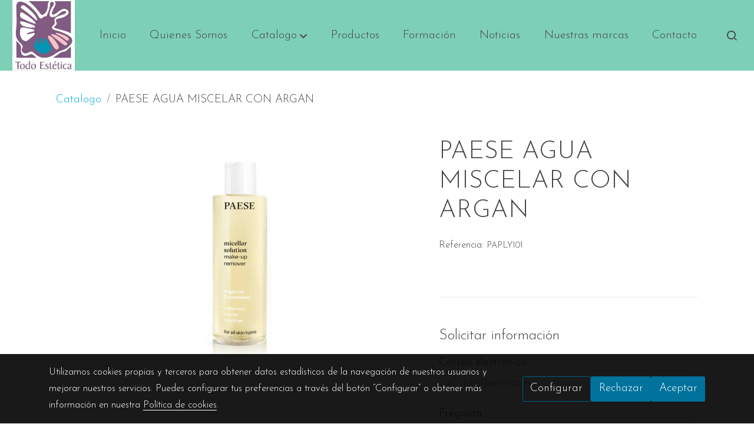

--- FILE ---
content_type: text/html; charset=UTF-8
request_url: https://todo-estetica.es/D/product/paese-agua-miscelar-con-argan/
body_size: 23768
content:
<!doctype html >
<html lang=es>
<head>
              



  <meta charset="utf-8">
  <meta http-equiv="X-UA-Compatible" content="IE=edge">
  <meta name="viewport" content="width=device-width, initial-scale=1">
      <meta name="robots" content="index, follow">
    <meta name="googlebot" content="index, follow, max-snippet:-1, max-image-preview:large, max-video-preview:-1">
    <meta name="bingbot" content="index, follow, max-snippet:-1, max-image-preview:large, max-video-preview:-1" >
  

      <!-- Cannonical -->
    <link rel="canonical" href="https://todo-estetica.es/D/product/paese-agua-miscelar-con-argan/" />
    <!-- /Cannonical -->
  

  
  <script type="text/javascript" defer>
    history.scrollRestoration = 'auto';
    //Siweb2 variable
    window.sw2 = {
      'data': {
        'locale' : "es",
        'has_h1' : false,
        'row_position_h1' : null,
        'is_panel': false,
        'is_demo': false,
        'has_shop': false,
        'shop': {},
        'show_sticky_contact_links': false,
        'data_treatment_always_visible': false ,
        'a11y_panel_always_visible': false ,
        'social_media': {"facebook":"todoestetica.es","facebook-userInput":"https:\/\/www.facebook.com\/todoestetica.es","twitter":"","twitter-userInput":"","google-plus":"","google-plus-userInput":"","instagram":"kineticsnailscanarias","instagram-userInput":"kineticsnailscanarias","pinterest":"","pinterest-userInput":"","youtube":"","youtube-userInput":"","youtube-channelName":"","linkedin":"","linkedin-userInput":"","whatsapp":"+34667780847","whatsapp-fixed":false,"whatsapp-userInput":"+34 667780847","telegram":"","telegram-userInput":"","tiktok-userInput":"","tiktok":""},
        'show_recently_viewed': false,

      },
      'user': null
    };


        var design='basedesign';
    var isAngular=false;
    var isFront=true;
    var designBackgroundOptions={"background_image_url":false,"background_image_position":"v-bg-position-center","background_image_type":"v-bg-default","background_color_init_color":"","background_color_gradient":"","background_color_gradient_lightness":"dark","background_color_gradient_orientation":"0","background_color_opacity":"0","background_parallax":"none","google_translate":false};
    var fontScript=['Josefin+Sans:300,300i,700,700i', 'Amatic+SC:400,700&display=swap'];
    var hasShop=false;
    var showTaxLabels=true;
    var showFormLabels=false;
    function Get(yourUrl){
      var Httpreq = new XMLHttpRequest(); // a new request
      Httpreq.open("GET",yourUrl+"?"+ (new Date()).getTime(),false);
      Httpreq.setRequestHeader('cache-control', 'no-cache, must-revalidate, post-check=0, pre-check=0');
      Httpreq.setRequestHeader('cache-control', 'max-age=0');
      Httpreq.setRequestHeader('expires', '0');
      Httpreq.setRequestHeader('expires', 'Tue, 01 Jan 1980 1:00:00 GMT');
      Httpreq.setRequestHeader('pragma', 'no-cache');
      Httpreq.send(null);
      return Httpreq.responseText;
    }
    var cart=hasShop?JSON.parse(Get("/cart/get-cart/")):JSON.parse('{"id":null,"checkout_completed_at":null,"number":null,"notes":null,"items":[],"items_total":0,"adjustments":[],"total":0,"state":"cart","customer":null,"shipping_address":null,"billing_address":null,"payments":[],"shipments":[],"currency_code":"'+'EUR'+'","promotion_coupon":null,"checkout_state":"cart","payment_state":"cart","shipping_state":"cart","promotions":[],"tax_total":0,"shipping_total":0,"promotion_total":0,"recursive_adjustments":[],"quantity":0,"payment_method_fee_total":0,"order_remember_tracking":null,"is_correos":false}');
    var showImgZoom= false;
    var hideTaxes= false;
        var terms_and_conditions='';
    var privacy_policy='';
    var data_treatment='';

    var has_cookies_policy =   true ;
    var cookies_policy='';
    var accessibility_statement=  '';
    var quality_policy=  '';

    
    var showPricesWithTaxesIncluded=true;

    var trusted_shops= false ;
    var regiondo= false ;
    var misterplan=JSON.parse('[]');
    var confianza_online_name= null 
  </script>

  <!-- Place favicon.ico and apple-touch-icon.png in the root directory -->
  <!-- IE -->
  <link rel="shortcut icon" type="image/x-icon" href="/favicon.ico" />
  <!-- other browsers -->
  <link rel="icon" type="image/x-icon" href="/favicon.ico" />

    
        
    
        <script>

            var _gTag_counts = [];

            window.dataLayer = window.dataLayer || [];

            function gtag() {
                dataLayer.push(arguments);
            }


            if (localStorage.getItem('consentMode') === null) {
                gtag('consent', 'default', {
                    'analytics_storage': 'denied', //analytics
                    'personalization_storage': 'denied',
                    'ad_storage': 'denied', //marketing
                    'ad_user_data': 'denied', //marketing V2
                    'ad_personalization': 'denied', //marketing V2
                    'wait_for_update': 500,

                });

            } else {
                gtag('consent', 'default', JSON.parse(localStorage.getItem('consentMode')));
            }

            _loadGtagScript()

            gtag('js', new Date());

                                            gtag('config', 'G-MPBT5P9HRS', {
                        user_properties: {
                            site_domain: window.location.hostname.replace(/^www\./, '')
                        }
                    });
            

            //this is for btn events
            _gTag_counts.push('G-MPBT5P9HRS');

            
            if (cart !== undefined && cart !== null) {
                
var _pageProducts=[];
var pageSlug="";
var current_path = '20';



document.addEventListener("DOMContentLoaded", function() {

  
  var pageBlocks = handlebarOptions.containers[1].rows;
      pageSlug= handlebarOptions.page_slug;

  if((pageBlocks.length > 0) && (pageSlug)) {
    var _pageProductsBlocks   = pageBlocks.filter(function(x){ return x.row.category==='PRODUCTOS'; });
    if(_pageProductsBlocks.length > 0) {

                
      _pageProductsBlocks.forEach(function($block) {

        var $blockProductValues= $block.row.positions[1].values
        var $blockSingleProduct= $blockProductValues.ecommerce_single_product;
        var $blockSingleProductRelated= $blockProductValues.ecommerce_single_product_related;
        var $blockSingleProductRecentlyViewed= $blockProductValues.recently_viewed;
        var $blockProducts= $blockProductValues.category? $blockProductValues.category.elements: undefined;


                _getEcSingleProduct($blockSingleProduct)
        _getEcListProducts($blockSingleProductRelated);
        _getEcListProducts($blockSingleProductRecentlyViewed);
        
                _getEcListProducts($blockProducts);
              });
    }
  }

  _onClick_getEcProduct();
  _onClick_addToCart();


});

var option=''

 if (current_path == 'front_ecommerce_show_cart') {
_getEcAnalyticsCode(1);
_beginCheckout();
};

if (current_path == 'front_ecommerce_addressing' ) {
_getEcAnalyticsCode(2);
_getPromotions();
};

if ( current_path == 'front_ecommerce_select_shipping' ) {
_getEcAnalyticsCode(3);
_getActions(3);
_getPromotions();
};

if ( current_path == 'front_ecommerce_select_payment' ) {
_getEcAnalyticsCode(4);
_getActions(4);
_getPromotions();
};

if (current_path == 'front_ecommerce_summary' ) {
_getEcAnalyticsCode(5);
//_getPurchase(); // DEPRECATED: pruchase on last step button NOW: prurchased on step6
_getPromotions();
};

if (current_path == 'sylius_shop_order_thank_you' ) {

  _getFinishedPurchase()

};

function _getEcSingleProduct(product){

  if(!product) {return};

  var _taxons= _arrayValueToString(product.taxons, 'name')
                

  gtag('event', 'view_item', {
    "currency": cart.currency_code,
    'value': product.price !== undefined || product.price !== null? product.price: 0,
    "items": [
      {
        'item_id': product.sku === undefined || product.sku === null? product.sku= product.code: product.sku,
        'item_name': product.name,
        'item_list_name': pageSlug,
        'price': product.price !== undefined || product.price !== null? product.price: 0,
              }
    ]
  });

}

function _getEcListProducts($listProducts){
    var gtagItems =[];

  if((!$listProducts)||($listProducts && $listProducts.length <= 0)){return;}

  $listProducts.forEach(function($$product,index) {
        var checkDuplicateProduct= _pageProducts.filter(function(x){ return x.code===$$product.code;});
    if(checkDuplicateProduct.length>=0){
      _pageProducts.push($$product);
      gtagItems.push(_getEcProducts($$product,index))
    }
  });

 //console.log('gtag items', gtagItems)
  gtag("event",  "view_item_list",  {
    "items": gtagItems
  });

}

function _getEcProducts(product,index){
  var _taxons= _arrayValueToString(product.taxons, 'name')

              
  var gtagProduct= {
    'item_id': product.sku === undefined || product.sku === null? product.sku= product.code: product.sku,
    'item_name': product.name,
    'item_list_name': pageSlug,
    'item_category': _taxons,
    'index': index+1,
    'price': product.price !== undefined || product.price !== null? product.price: 0,
  };

  return gtagProduct;

}

function _onClick_getEcProduct(){

  var $jsEcAnalytics = $('.js-ecAnalytics');
  if ($jsEcAnalytics.length){
    $jsEcAnalytics.each(function(index) {
      var $this= $(this);
      var route =$this.attr('href');
            var _product = _pageProducts.filter(function (x) {return x.route === route; });
      if(_product.length<=0){return}

      var _taxons= _arrayValueToString(_product[0].taxons, 'name')

      $this.click(function(){

                                                                

        gtag("event",  "select_item",  {
          "items": [
              {
                "item_id": _product[0].sku === undefined || _product[0].sku === null ? _product[0].sku = _product[0].code : _product[0].sku,
                "item_name": _product[0].name,
                "item_list_name": pageSlug,
                'item_category': _taxons,
                'index': index+1,
                'price': _product[0].price !== undefined ||_product[0].price !== null? _product[0].price: 0
              }
            ]
        });

        gtag('event', 'select_content', {
          "content_type": "product",
        });
      });
    });
  };

};


function _onClick_addToCart(){

  //TODO;en las variaciones tiene que llegarme el code del producto 'padre' de la variación
  //al hacer click añado com id el del producto el codigo del producto padre de la variacion  y como variant el code de la variant
  //lo mas facil es hacerlo desde frontjs y no desde esta funcion
};

function _beginCheckout(){
  gtag('event', 'begin_checkout', {

    'currency': cart.currency_code,
    "value": cart.total/100,
    "items": _getCheckoutCartItems(cart.items)
  });
}

function _getEcAnalyticsCode(step){
      
  var coupon='';
  var checkoutOption='';

  //COUPON
  if(cart.promotion_coupon) {
    coupon = cart.promotion_coupon.code
  }

  //CHECKOUT OPTIONS
  switch(step) {
    case 1:
      checkoutOption= 'shopping cart'
      break;

    case 2:
      checkoutOption= 'address info'
      break;
    case 3:
      checkoutOption= 'shipping info'
      break;

    case 4:
      checkoutOption= 'payment method'
      break;

    case 5:
      checkoutOption= 'billing info'
      break;

    case 6:
      checkoutOption= 'successful purchase'
      break;

    default:
      checkoutOption=""
  }

    
  gtag("event",  "checkout_progress",  {
    "checkout_step": step,
    'currency': cart.currency_code,
    "coupon": coupon,
    "items": _getCheckoutCartItems(cart.items),

  });

  gtag('event', 'set_checkout_option', {
    "checkout_step": step,
    "checkout_option": checkoutOption,
    "value": step
  });

}

function _getPromotions(){
  document.addEventListener("DOMContentLoaded", function() {
    _onClick_getPromotions();
  });
}

function _getCheckoutCartItems(cartItems) {

  var _gtagCartItems =[];


  for(var i = 0; i < cartItems.length; i++) {
    var product = cartItems[i];

    var _cartItem=
        {
          "item_id": product.variant.original_code,
          "item_name": product.variant.name,
          "item_variant":product.variant.code,
          "quantity": product.quantity,
          "price": product.variant.price_without_tax
        }


    _gtagCartItems.push(_cartItem);

  }


  return _gtagCartItems;
}

function _arrayValueToString(_arrays, key) {

  var _string ="";
  if(_arrays===undefined ||_arrays===null || _arrays.length<0 ){return _string}

  _arrays.forEach(function(element, index) {
    if(index===0){
      _string= element[key];
    }else{
      _string= _string + ',' + element[key];
    }

  });
  return _string;
};

function _getActions(step){
  document.addEventListener("DOMContentLoaded", function() {
    _onClick_getAction(step);
  });


};

function _getPurchase(){
  document.addEventListener("DOMContentLoaded", function() {
    _onClick_getPurchase();
  })
};

function _onClick_getAction(step) {

  var option = ''
  var _$checkout = $('.checkout');
  var _$submitButton = _$checkout.find('[type="submit"]');

  //fix for homebid
  if(_$submitButton.length<=0){
    _$checkout = $('.ds-checkout');
    _$submitButton = _$checkout.find('[type="submit"]');
  }

  _$submitButton.on('click', function () {

    var coupon='';
    if(cart.promotion_coupon) {
      coupon = cart.promotion_coupon.code
    }

    if (step === 3) {
      option = _getCheckoutCartItemsOptions(_$checkout,'shipping')

      //send event add_shipping_info
      gtag("event", "add_shipping_info", {
        "currency": cart.currency_code,
        "value": cart.total/100,
        "shipping_tier": option,
        "coupon": coupon,
        "items": _getCheckoutCartItems(cart.items)
      });
      //end event add_shipping_info

    }
    if (step === 4) {

      option = _getCheckoutCartItemsOptions(_$checkout, 'payment')

      //send event add_payment_info
        gtag("event", "add_payment_info", {
                "currency": cart.currency_code,
                "value": cart.total/100,
                "payment_type": option,
                "coupon": coupon,
                "items": _getCheckoutCartItems(cart.items)
        });
      //en send event add_payment_info

    }


    gtag("event",  "set_checkout_option",  {
      "checkout_step":  step,
      "checkout_option":option
    });

  });

};

function _onClick_getPurchase(){

    
  var _$checkout = $('.checkout');
  var _$submitButton = _$checkout.find('.btn-payment');
  //fix for homebid
  if(_$submitButton.length<=0){
    _$checkout = $('.ds-checkout');
    _$submitButton = _$checkout.find('.btn-payment');
  }
  if (_$submitButton.length) {
    _$submitButton.click(function(){

                                                
            gtag("event",  "purchase",  {
        "transaction_id":  cart.id,
        "currency": cart.currency_code,
        "tax": cart.tax_total/100,
        "shipping": cart.shipping_total/100,
        "value": cart.total/100,
        "items": _getCheckoutCartItems(cart.items)
      });

    });

  }

};

function _onClick_getPromotions(){

  var _$checkout = $('.checkout');
  var _$promotionButton = _$checkout.find('[data-promotion-coupon-add-button]');
  //fix for homebid
  if(_$promotionButton.length<=0){
    _$checkout = $('.ds-checkout');
    _$promotionButton = _$checkout.find('[data-promotion-coupon-add-button]');
  }

  if (_$promotionButton.length) {
    _$promotionButton.click(function(){

      var inputOptionValue = _$checkout.find('input[data-promotion-coupon-input]').val();

                                    
      gtag("event",  "select_content",  {
        "content_type": "promotion",
        "promotions": [{
          "id":  inputOptionValue,
          "name":  inputOptionValue,
          "creative_name": "CHECKOUT banner",
          "creative_position": "Formulario proceso de compra"
        }]
      });

    });

  }

};

function _getCheckoutCartItemsOptions($checkout, checkoutStep){

  var option = ''
  var _$checkout = $checkout;
  var _$inputOption = _$checkout.find('input[name="xilon_bundle_siwebformbundle_generator_form['+checkoutStep+']"]');

  if (_$inputOption.length===0 || _$inputOption === undefined  || _$inputOption === null) {return option}

  _$inputOption.each(function () {
    var $this = $(this);

    if ($this.is(':checked')) {
      option=$this.val();
    }

  });

  option
  return option

}

function _getFinishedPurchase(){
  document.addEventListener("DOMContentLoaded", function() {
    var step =6;
    var coupon='';
    var checkoutOption= 'successful purchase';
    var finishedCart= handlebarOptions.finished_order;

    //COUPON
    if( finishedCart.promotion_coupon) {
      coupon = finishedCart.promotion_coupon.code;
      //console.log('el cupon esl ', coupon)
    }

                                
    gtag("event",  "purchase",  {
      "transaction_id":   finishedCart.id,
      "currency": finishedCart.currency_code,
      "tax": finishedCart.tax_total/100,
      "shipping": finishedCart.shipping_total/100,
      "value": finishedCart.total/100,
      "items": _getCheckoutCartItems(finishedCart.items)
    });


    gtag("event",  "checkout_progress",  {
      "checkout_step": step,
      'currency': finishedCart.currency_code,
      "items": _getCheckoutCartItems(finishedCart.items),
      "coupon": coupon
    });

    gtag('event', 'set_checkout_option', {
      "checkout_step": step,
      "checkout_option": checkoutOption,
      "value": step
    });

    



  });
}

            }

            function _loadGtagScript() {
                var gtagScript = document.createElement('script');
                gtagScript.async = true;
                gtagScript.src = 'https://www.googletagmanager.com/gtag/js?id=G-MPBT5P9HRS';

                var firstScript = document.getElementsByTagName('script')[0];
                firstScript.parentNode.insertBefore(gtagScript, firstScript);
            }


        </script>

    








    




<title>PAESE AGUA MISCELAR CON ARGAN | Todo estética | Distribución de accesorios de belleza</title>

                      
      <meta name="google-site-verification" content="nCceW53KSQydyTHcYuWgsIdLfGfYmc4Bb-hJmnh_zt8" />
  
  <script type="text/javascript" defer>
    var hideAlt= false;

  </script>
  <!-- Meta markup -->
  <meta name="description" content="Solución Micelar Desmaquillante 210 mlIncluso el maquillaje más hermoso debe eliminarse para refrescar y limpiar la piel. Nuestro desmaquillante solución" />
  <meta name="keywords" content="MAQUILLAJE,MAKE UP,BASE,CORRECTORA,HIDRATANTE,LIPSTICK,LAPIZ LABIOS,ROSTRO,CARA,SOMBRA,OJOS,BRILLO,MATE,PAPLY101,PLY101"/>
  <!-- Schema.org markup for Google+ with ld+json -->
  <script defer type="application/ld+json" >

                                {
              "@context": "https://schema.org",
              "@type": "WebPage",
              "name": "PAESE AGUA MISCELAR CON ARGAN | Todo estética | Distribución de accesorios de belleza",
              "description": "Solución Micelar Desmaquillante 210 mlIncluso el maquillaje más hermoso debe eliminarse para refrescar y limpiar la piel. Nuestro desmaquillante solución",
              "publisher": {
                "@type": "ProfilePage",
                "name": "Todo estética | Distribución de accesorios de belleza"
              }
            }
              </script>

  <!--end  Schema.org markup for Google+ with ld+json -->


  <!-- Twitter Card data -->
  <meta name="twitter:card" content="summary" />
            
  <!-- Open Graph data -->
  <meta property="og:url" content="http://todo-estetica.es/D/product/paese-agua-miscelar-con-argan/" />
  <meta property="og:title" content="PAESE AGUA MISCELAR CON ARGAN | Todo estética | Distribución de accesorios de belleza" />
  <meta property="og:description" content="Solución Micelar Desmaquillante 210 mlIncluso el maquillaje más hermoso debe eliminarse para refrescar y limpiar la piel. Nuestro desmaquillante solución" />
  <meta property="og:site_name" content="Todo estética | Distribución de accesorios de belleza" />

      <meta name="twitter:image" content="https://media.v2.siweb.es/uploaded_thumb_seo/e43f08dcc33cff97d2f0bc1a2534a0e6/paply101_micellar_solution_make_up_remover_210_ml_argan.jpg">
    <meta property="og:image" itemprop="image" content="https://media.v2.siweb.es/uploaded_thumb_seo/e43f08dcc33cff97d2f0bc1a2534a0e6/paply101_micellar_solution_make_up_remover_210_ml_argan.jpg" />
    <meta property="og:image:secure_url" content="https://media.v2.siweb.es/uploaded_thumb_seo/e43f08dcc33cff97d2f0bc1a2534a0e6/paply101_micellar_solution_make_up_remover_210_ml_argan.jpg" />
  
      <meta property="og:type" content="product.item" />
    <meta property="og:price:amount"     content= />
    <meta property="og:price:currency"   content="EUR" />

          <meta property="product:retailer_item_id" content="PAPLY101" />
    
    <meta property="product:brand" content="Todo estética | Distribución de accesorios de belleza" />
    <meta property="product:condition" content="new">
    <meta property="product:price:currency"   content="EUR" />
    <meta property="product:price:amount"     content= />

          <meta property="product:availability" content="in stock" />
    
  

    

<link rel="stylesheet" href="https://1db94ed809223264ca44-6c020ac3a16bbdd10cbf80e156daee8a.ssl.cf3.rackcdn.com/webpack/public/build/3241.a02dca20.css"><link rel="stylesheet" href="https://1db94ed809223264ca44-6c020ac3a16bbdd10cbf80e156daee8a.ssl.cf3.rackcdn.com/webpack/public/build/6803.812a60cc.css"><link rel="stylesheet" href="https://1db94ed809223264ca44-6c020ac3a16bbdd10cbf80e156daee8a.ssl.cf3.rackcdn.com/webpack/public/build/9361.fba35eee.css"><link rel="stylesheet" href="https://1db94ed809223264ca44-6c020ac3a16bbdd10cbf80e156daee8a.ssl.cf3.rackcdn.com/webpack/public/build/front_design_basedesign.44dc152c.css">

    <link rel="stylesheet" href="https://1db94ed809223264ca44-6c020ac3a16bbdd10cbf80e156daee8a.ssl.cf3.rackcdn.com/webpack/public/build/front_driftcustom.845fbe2f.css">



    <link rel="stylesheet" href="https://1db94ed809223264ca44-6c020ac3a16bbdd10cbf80e156daee8a.ssl.cf3.rackcdn.com/webpack/public/build/versions_basedesign_amaticsc-josefinsans.703268f6.css">
    <link rel="stylesheet" href="https://1db94ed809223264ca44-6c020ac3a16bbdd10cbf80e156daee8a.ssl.cf3.rackcdn.com/webpack/public/build/versions_basedesign_blue.94fe50d9.css">

  <script src="https://1db94ed809223264ca44-6c020ac3a16bbdd10cbf80e156daee8a.ssl.cf3.rackcdn.com/webpack/public/build/runtime.f3b4cb1e.js"></script><script src="https://1db94ed809223264ca44-6c020ac3a16bbdd10cbf80e156daee8a.ssl.cf3.rackcdn.com/webpack/public/build/6225.aced0efe.js"></script><script src="https://1db94ed809223264ca44-6c020ac3a16bbdd10cbf80e156daee8a.ssl.cf3.rackcdn.com/webpack/public/build/8833.9d2b7517.js"></script><script src="https://1db94ed809223264ca44-6c020ac3a16bbdd10cbf80e156daee8a.ssl.cf3.rackcdn.com/webpack/public/build/2909.0580bd33.js"></script><script src="https://1db94ed809223264ca44-6c020ac3a16bbdd10cbf80e156daee8a.ssl.cf3.rackcdn.com/webpack/public/build/front_basedesign_head.560940be.js"></script>

    
    

        <!-- analytics -->
    <script>


      // var _cookie= 'analytics'
      // var _acceptCookie = sw2Cookies.getCookieValue();
      var analytics_counts= [];
      var getCookiePolicy = 'true';

      //analytics plugin only load when cookies are acepted or when owner dont want to show cookies var. cookie ===1 fix for old cookie
      // if((!getCookiePolicy) ||(_acceptCookie===1) || ((_acceptCookie) && Array.isArray(_acceptCookie) && (_acceptCookie.indexOf(_cookie) !== -1))){
      //       loadGoogleAnalytics()
      // };

      var savedConsentMode= JSON.parse(localStorage.getItem('consentMode'));
      if((!getCookiePolicy) || (savedConsentMode!==null && savedConsentMode.analytics_storage==='granted')){
        loadGoogleAnalytics()
      }





      //function load code analytics
      function loadGoogleAnalytics(){
        // Load ECommerceUAScript.js script.
        var gECommerceUAScript = document.createElement('script');
        gECommerceUAScript.async = true;
        gECommerceUAScript.src = 'https://www.google-analytics.com/plugins/ua/ec.js';

        // Load ECommerceUAScript.js script.
        var gUAScript = document.createElement('script');
        gUAScript.async = true;
        gUAScript.src = '//www.google-analytics.com/analytics.js';


        (function(i,s,o,g,r,a,m){i['GoogleAnalyticsObject']=r;i[r]=i[r]||function(){
          (i[r].q=i[r].q||[]).push(arguments)},i[r].l=1*new Date();a=s.createElement(o),
            m=s.getElementsByTagName(o)[0];a.async=1;a.src=g;m.parentNode.insertBefore(a,m)
        })(window,document,'script','//www.google-analytics.com/analytics.js','ga');

        
        ga('create', 'UA-33972723-1', 'todo-estetica.es');
        ga('require', 'displayfeatures');
        ga('send', 'pageview');
      }


    </script>




    
</head>

<body class="body-my-design-basedesign  " style="opacity: 0;">
  

<!--[if lt IE 7]>
<p class="browsehappy">You are using an <strong>outdated</strong> browser. Please
  <a href="https://browsehappy.com/">upgrade your browser</a>
  to improve your experience.
</p>
<![endif]-->


<!-- Add your site or application content here -->
<div id="init-handlebars" class="handlebars"></div>


  <script src="https://ajax.googleapis.com/ajax/libs/webfont/1.6.26/webfont.js" ></script>
  <script src="https://1db94ed809223264ca44-6c020ac3a16bbdd10cbf80e156daee8a.ssl.cf3.rackcdn.com/webpack/public/build/5478.d6b8b77c.js"></script><script src="https://1db94ed809223264ca44-6c020ac3a16bbdd10cbf80e156daee8a.ssl.cf3.rackcdn.com/webpack/public/build/9366.af1e6d53.js"></script><script src="https://1db94ed809223264ca44-6c020ac3a16bbdd10cbf80e156daee8a.ssl.cf3.rackcdn.com/webpack/public/build/6170.f4180130.js"></script><script src="https://1db94ed809223264ca44-6c020ac3a16bbdd10cbf80e156daee8a.ssl.cf3.rackcdn.com/webpack/public/build/516.3ed1e4d9.js"></script><script src="https://1db94ed809223264ca44-6c020ac3a16bbdd10cbf80e156daee8a.ssl.cf3.rackcdn.com/webpack/public/build/3205.3768a90f.js"></script><script src="https://1db94ed809223264ca44-6c020ac3a16bbdd10cbf80e156daee8a.ssl.cf3.rackcdn.com/webpack/public/build/1475.ef7d06e6.js"></script><script src="https://1db94ed809223264ca44-6c020ac3a16bbdd10cbf80e156daee8a.ssl.cf3.rackcdn.com/webpack/public/build/front_basedesign_libraries.ac2d4164.js"></script>

        <script src="https://1db94ed809223264ca44-6c020ac3a16bbdd10cbf80e156daee8a.ssl.cf3.rackcdn.com/webpack/public/build/front_driftcustom.13e624c1.js"></script>
  
    

    
  <script src="https://1db94ed809223264ca44-6c020ac3a16bbdd10cbf80e156daee8a.ssl.cf3.rackcdn.com/webpack/public/build/6439.247ff6cc.js"></script><script src="https://1db94ed809223264ca44-6c020ac3a16bbdd10cbf80e156daee8a.ssl.cf3.rackcdn.com/webpack/public/build/2723.373475bf.js"></script><script src="https://1db94ed809223264ca44-6c020ac3a16bbdd10cbf80e156daee8a.ssl.cf3.rackcdn.com/webpack/public/build/1603.73078b09.js"></script><script src="https://1db94ed809223264ca44-6c020ac3a16bbdd10cbf80e156daee8a.ssl.cf3.rackcdn.com/webpack/public/build/9361.e1c620bc.js"></script><script src="https://1db94ed809223264ca44-6c020ac3a16bbdd10cbf80e156daee8a.ssl.cf3.rackcdn.com/webpack/public/build/9095.b359b6ab.js"></script><script src="https://1db94ed809223264ca44-6c020ac3a16bbdd10cbf80e156daee8a.ssl.cf3.rackcdn.com/webpack/public/build/7436.39562f0d.js"></script><script src="https://1db94ed809223264ca44-6c020ac3a16bbdd10cbf80e156daee8a.ssl.cf3.rackcdn.com/webpack/public/build/9371.a4c16433.js"></script><script src="https://1db94ed809223264ca44-6c020ac3a16bbdd10cbf80e156daee8a.ssl.cf3.rackcdn.com/webpack/public/build/front_design_basedesign.7c313b67.js"></script>

  <script async type="text/javascript" >
    (function() {
      window.handlebarOptions = Handlebars.helpers.preProcessHandlebarsOptions({"design_slug":"basedesign","isPreview":false,"isAngular":false,"boxedLayout":false,"layout":"container-full","design_element_radius":"elements-border-radius-l","design_style_button":"style-button-1","design_image_radius":"image-border-radius-xs","design_card_radius":"cards-border-radius-xs","info":{"name":"","phone":"928418096","address":"c\/Ingeniero Salinas, 82 local bajo","vat":"","email":"admon@todo-estetica.es"},"isSidebarMenu":false,"isFront":true,"exception":false,"page_slug":"product-es","show_menu":true,"show_footer":true,"needs_password":false,"containers":[{"created":"2017-11-07T22:05:40+01:00","rows":[{"created":"2017-11-07T22:05:40+01:00","row":{"created":"2018-05-18T08:54:57+02:00","template":"_design\/rows\/menu\/menu_big_navbarMenu","positions":{"1":{"created":"2025-07-14T12:41:14+02:00","template":"widgets\/menu\/widgetNavbarMenu","id":76026,"position":1,"values":{"menu":[{"title":"Inicio","slug":"inicio","href":"\/","hidden":false,"isActive":false,"children":[]},{"title":"Quienes Somos","slug":"quienes-somos","href":"\/quienes-somos","hidden":false,"isActive":false,"children":[]},{"title":"Catalogo","slug":"catalogo","href":"\/catalogo","hidden":false,"isActive":false,"children":[{"title":"U\u00d1AS","slug":"unas-62e254a8934ef","href":"\/catalogo\/C\/unas-62e254a8934ef\/","hidden":false,"children":[{"title":"KINETICS","slug":"kinetics-62c3f04a68cdc","href":"\/catalogo\/C\/kinetics-62c3f04a68cdc\/","hidden":false,"children":[{"title":"KINETICS TOP & BASE COATS","slug":"kinetics-top-base-coats-62e124734bbeb","href":"\/catalogo\/C\/kinetics-top-base-coats-62e124734bbeb\/","hidden":false,"children":[]},{"title":"KINETICS ESMALTES SOLARGEL","slug":"kinetics-esmaltes-solargel-62d051e581f1b","href":"\/catalogo\/C\/kinetics-esmaltes-solargel-62d051e581f1b\/","hidden":false,"children":[]},{"title":"KINETICS ACCESORIOS","slug":"kinetics-accesorios-62d00f9d41285","href":"\/catalogo\/C\/kinetics-accesorios-62d00f9d41285\/","hidden":false,"children":[]},{"title":"KINETICS GEL","slug":"kinetics-gel-62cffc5dda422","href":"\/catalogo\/C\/kinetics-gel-62cffc5dda422\/","hidden":false,"children":[]},{"title":"KINETICS ACRYLIC GEL","slug":"kinetics-acrylic-gel-62cfe4aaa6f29","href":"\/catalogo\/C\/kinetics-acrylic-gel-62cfe4aaa6f29\/","hidden":false,"children":[]},{"title":"KINETICS ACRYLIC","slug":"kinetics-acrylic-62ce9d5d06c12","href":"\/catalogo\/C\/kinetics-acrylic-62ce9d5d06c12\/","hidden":false,"children":[]},{"title":"KINETICS TOP COAT SEMIPERMANENTE","slug":"kinetics-top-coat-semipermanente-62e1242ec1292","href":"\/catalogo\/C\/kinetics-top-coat-semipermanente-62e1242ec1292\/","hidden":false,"children":[]},{"title":"KINETICS SPA MANICURE","slug":"kinetics-spa-manicure-62cbe8eb73fdd","href":"\/catalogo\/C\/kinetics-spa-manicure-62cbe8eb73fdd\/","hidden":false,"children":[]},{"title":"KINETICS HAND CARE","slug":"kinetics-hand-care-62cbe3ee4591e","href":"\/catalogo\/C\/kinetics-hand-care-62cbe3ee4591e\/","hidden":false,"children":[]},{"title":"KINETICS STRENGTHENERS (FORTALECEDORES DE U\u00d1AS)","slug":"kinetics-strengtheners-fortalecedores-de-unas-62cc62f8d113b","href":"\/catalogo\/C\/kinetics-strengtheners-fortalecedores-de-unas-62cc62f8d113b\/","hidden":false,"children":[]},{"title":"KINETICS SPA PEDICURE","slug":"kinetics-spa-pedicure-62cc0fadecc88","href":"\/catalogo\/C\/kinetics-spa-pedicure-62cc0fadecc88\/","hidden":false,"children":[]},{"title":"KINETICS FOOT CARE","slug":"kinetics-foot-care-62cbded605a74","href":"\/catalogo\/C\/kinetics-foot-care-62cbded605a74\/","hidden":false,"children":[]},{"title":"KINETICS NAIL FILES","slug":"kinetics-nail-files-62cc4ed363b3e","href":"\/catalogo\/C\/kinetics-nail-files-62cc4ed363b3e\/","hidden":false,"children":[]},{"title":"KINETICS POLISH REMOVERS","slug":"kinetics-polish-removers-62cd2ca697065","href":"\/catalogo\/C\/kinetics-polish-removers-62cd2ca697065\/","hidden":false,"children":[]},{"title":"KINETICS ESMALTES SEMIPERMANENTES","slug":"kinetics-esmaltes-semipermanentes-62c40a6b97691","href":"\/catalogo\/C\/kinetics-esmaltes-semipermanentes-62c40a6b97691\/","hidden":false,"children":[]},{"title":"KINETICS BASES SEMIPERMANENTES","slug":"kinetics-bases-semipermanentes-62e1241f60026","href":"\/catalogo\/C\/kinetics-bases-semipermanentes-62e1241f60026\/","hidden":false,"children":[]},{"title":"KINETICS CUTICLE CARE","slug":"kinetics-cuticle-care-62cc163168e25","href":"\/catalogo\/C\/kinetics-cuticle-care-62cc163168e25\/","hidden":false,"children":[]},{"title":"KINETICS JELLY GEL","slug":"kinetics-jelly-gel-64882c4fe9952","href":"\/catalogo\/C\/kinetics-jelly-gel-64882c4fe9952\/","hidden":false,"children":[]}]},{"title":"STALEKS","slug":"staleks-66bf344bda8bc","href":"\/catalogo\/C\/staleks-66bf344bda8bc\/","hidden":false,"children":[{"title":"LIMAS","slug":"limas-66bf348853dcf","href":"\/catalogo\/C\/limas-66bf348853dcf\/","hidden":false,"children":[]},{"title":"ACCESORIOS","slug":"accesorios-66bf8eff353a6","href":"\/catalogo\/C\/accesorios-66bf8eff353a6\/","hidden":false,"children":[]},{"title":"TIJERAS","slug":"tijeras-66bf8f24899b4","href":"\/catalogo\/C\/tijeras-66bf8f24899b4\/","hidden":false,"children":[]},{"title":"EMPUJADORES","slug":"empujadores-66bf8f4b63ac6","href":"\/catalogo\/C\/empujadores-66bf8f4b63ac6\/","hidden":false,"children":[]},{"title":"ALICATES","slug":"alicates-66bf8f66bcdf9","href":"\/catalogo\/C\/alicates-66bf8f66bcdf9\/","hidden":false,"children":[]}]},{"title":"APARATOLOGIA","slug":"aparatologia-677fcc0f3830e","href":"\/catalogo\/C\/aparatologia-677fcc0f3830e\/","hidden":false,"children":[]},{"title":"MOBILIARIO","slug":"mobiliario-6790f100b8e05","href":"\/catalogo\/C\/mobiliario-6790f100b8e05\/","hidden":false,"children":[]}]},{"title":"COSMETICA","slug":"cosmetica-6358165b069e5","href":"\/catalogo\/C\/cosmetica-6358165b069e5\/","hidden":false,"children":[{"title":"ANUBIS","slug":"anubis-62ea4023cdeb0","href":"\/catalogo\/C\/anubis-62ea4023cdeb0\/","hidden":false,"children":[{"title":"LINEAS FACIALES","slug":"lineas-faciales-62ea403362ae5","href":"\/catalogo\/C\/lineas-faciales-62ea403362ae5\/","hidden":false,"children":[{"title":"VITAL LINE","slug":"vital-line-62ea40447fea5","href":"\/catalogo\/C\/vital-line-62ea40447fea5\/","hidden":false,"children":[]},{"title":"REGUL OIL","slug":"regul-oil-62f0cf860bbbd","href":"\/catalogo\/C\/regul-oil-62f0cf860bbbd\/","hidden":false,"children":[]},{"title":"TOTAL HYDRATING","slug":"total-hydrating-62f36f4041bc2","href":"\/catalogo\/C\/total-hydrating-62f36f4041bc2\/","hidden":false,"children":[]},{"title":"SENSITIVE ZUL","slug":"sensitive-zul-62ea701ae6c5d","href":"\/catalogo\/C\/sensitive-zul-62ea701ae6c5d\/","hidden":false,"children":[]},{"title":"NEW EVEN","slug":"new-even-62f3e6fc0f6df","href":"\/catalogo\/C\/new-even-62f3e6fc0f6df\/","hidden":false,"children":[]},{"title":"SHINING LINE","slug":"shining-line-62fbbcdc9aece","href":"\/catalogo\/C\/shining-line-62fbbcdc9aece\/","hidden":false,"children":[]},{"title":"POLIVITAMINIC","slug":"polivitaminic-62fe7fb759677","href":"\/catalogo\/C\/polivitaminic-62fe7fb759677\/","hidden":false,"children":[]},{"title":"EXCELLENCE","slug":"excellence-62ff54d80636d","href":"\/catalogo\/C\/excellence-62ff54d80636d\/","hidden":false,"children":[]},{"title":"EFFECTIVITY","slug":"effectivity-6303c32ed8908","href":"\/catalogo\/C\/effectivity-6303c32ed8908\/","hidden":false,"children":[]},{"title":"URBAN-DETOX","slug":"urban-detox-630490afc8537","href":"\/catalogo\/C\/urban-detox-630490afc8537\/","hidden":false,"children":[]},{"title":"CONCENTRATE LINE","slug":"concentrate-line-6304a17846955","href":"\/catalogo\/C\/concentrate-line-6304a17846955\/","hidden":false,"children":[]},{"title":"MASK LINE","slug":"mask-line-630514dc07167","href":"\/catalogo\/C\/mask-line-630514dc07167\/","hidden":false,"children":[]},{"title":"COMPLEMENTOS","slug":"complementos-630519d715cb2","href":"\/catalogo\/C\/complementos-630519d715cb2\/","hidden":false,"children":[]}]},{"title":"LINEAS CORPORALES","slug":"lineas-corporales-630666c87179c","href":"\/catalogo\/C\/lineas-corporales-630666c87179c\/","hidden":false,"children":[{"title":"ALGAS ROJAS","slug":"algas-rojas-630667980468e","href":"\/catalogo\/C\/algas-rojas-630667980468e\/","hidden":false,"children":[]},{"title":"MODEL SEN","slug":"model-sen-63088a5015194","href":"\/catalogo\/C\/model-sen-63088a5015194\/","hidden":false,"children":[]},{"title":"C & L  ANTICELULITICA Y FIRMEZA","slug":"c-l-anticelulitica-y-firmeza-63088cedacf2d","href":"\/catalogo\/C\/c-l-anticelulitica-y-firmeza-63088cedacf2d\/","hidden":false,"children":[]},{"title":"POST DEPIL","slug":"post-depil-630f1e3b4cc4d","href":"\/catalogo\/C\/post-depil-630f1e3b4cc4d\/","hidden":false,"children":[]},{"title":"COMPLEMENTOS","slug":"complementos-630f1f51bab5f","href":"\/catalogo\/C\/complementos-630f1f51bab5f\/","hidden":false,"children":[]},{"title":"PROTECCION SOLAR","slug":"proteccion-solar-630f599b262de","href":"\/catalogo\/C\/proteccion-solar-630f599b262de\/","hidden":false,"children":[]}]},{"title":"LINEA SPA","slug":"linea-spa-630f20c3bd2ce","href":"\/catalogo\/C\/linea-spa-630f20c3bd2ce\/","hidden":false,"children":[{"title":"TONIFICACION Y EXFOLIACION","slug":"tonificacion-y-exfoliacion-630f20eb80a5a","href":"\/catalogo\/C\/tonificacion-y-exfoliacion-630f20eb80a5a\/","hidden":false,"children":[]},{"title":"TERAPIAS","slug":"terapias-630f2df3a9e82","href":"\/catalogo\/C\/terapias-630f2df3a9e82\/","hidden":false,"children":[]},{"title":"MASAJE","slug":"masaje-630f5131117c6","href":"\/catalogo\/C\/masaje-630f5131117c6\/","hidden":false,"children":[]},{"title":"ACEITES","slug":"aceites-630f5626d507d","href":"\/catalogo\/C\/aceites-630f5626d507d\/","hidden":false,"children":[]}]}]},{"title":"OLIVE TREE CLINIC","slug":"olive-tree-clinic-6311f5e4ce3e2","href":"\/catalogo\/C\/olive-tree-clinic-6311f5e4ce3e2\/","hidden":false,"children":[{"title":"MANICURA","slug":"manicura-6311f6407a79b","href":"\/catalogo\/C\/manicura-6311f6407a79b\/","hidden":false,"children":[]},{"title":"PEDICURA","slug":"pedicura-63163581b4903","href":"\/catalogo\/C\/pedicura-63163581b4903\/","hidden":false,"children":[]},{"title":"ACCESORIOS","slug":"accesorios-63185cacb0c7b","href":"\/catalogo\/C\/accesorios-63185cacb0c7b\/","hidden":false,"children":[]},{"title":"BODY SPA","slug":"body-spa-631860af8fef7","href":"\/catalogo\/C\/body-spa-631860af8fef7\/","hidden":false,"children":[]}]},{"title":"KINETICS","slug":"kinetics-641c9ba692da1","href":"\/catalogo\/C\/kinetics-641c9ba692da1\/","hidden":false,"children":[{"title":"LOCION","slug":"locion-641c9bc1cc240","href":"\/catalogo\/C\/locion-641c9bc1cc240\/","hidden":false,"children":[]}]},{"title":"MOBILIARIO","slug":"mobiliario-6790f0ae4ae5c","href":"\/catalogo\/C\/mobiliario-6790f0ae4ae5c\/","hidden":false,"children":[]}]},{"title":"MAQUILLAJE","slug":"maquillaje-6363bb962b007","href":"\/catalogo\/C\/maquillaje-6363bb962b007\/","hidden":false,"children":[{"title":"PAESE","slug":"paese-6363bbeb92e53","href":"\/catalogo\/C\/paese-6363bbeb92e53\/","hidden":false,"children":[{"title":"ROSTRO","slug":"rostro-6363bbf7cb0e3","href":"\/catalogo\/C\/rostro-6363bbf7cb0e3\/","hidden":false,"children":[]},{"title":"OJOS","slug":"ojos-6363bc01e0222","href":"\/catalogo\/C\/ojos-6363bc01e0222\/","hidden":false,"children":[]},{"title":"LABIOS","slug":"labios-6363bc0bf3920","href":"\/catalogo\/C\/labios-6363bc0bf3920\/","hidden":false,"children":[]}]}]},{"title":"DEPILACION","slug":"depilacion-647dd45bcadeb","href":"\/catalogo\/C\/depilacion-647dd45bcadeb\/","hidden":false,"children":[{"title":"ITALWAX","slug":"italwax-647dd47eb0672","href":"\/catalogo\/C\/italwax-647dd47eb0672\/","hidden":false,"children":[{"title":"CERA","slug":"cera-647e02085ac23","href":"\/catalogo\/C\/cera-647e02085ac23\/","hidden":false,"children":[{"title":"FILM","slug":"film-647dd4f693cd9","href":"\/catalogo\/C\/film-647dd4f693cd9\/","hidden":false,"children":[]},{"title":"BODY WAX","slug":"body-wax-647dd5fd7b4aa","href":"\/catalogo\/C\/body-wax-647dd5fd7b4aa\/","hidden":false,"children":[]},{"title":"SELFIE WAX","slug":"selfie-wax-647e042c879d4","href":"\/catalogo\/C\/selfie-wax-647e042c879d4\/","hidden":false,"children":[]},{"title":"LIPOSOLUBLE ROLL-ON","slug":"liposoluble-roll-on-647e11a82d31e","href":"\/catalogo\/C\/liposoluble-roll-on-647e11a82d31e\/","hidden":false,"children":[]},{"title":"LIPOSOLUBLE LATA","slug":"liposoluble-lata-647e11deb2474","href":"\/catalogo\/C\/liposoluble-lata-647e11deb2474\/","hidden":false,"children":[]}]},{"title":"PRE - POSTDEPIL","slug":"pre-postdepil-647e060fa54ec","href":"\/catalogo\/C\/pre-postdepil-647e060fa54ec\/","hidden":false,"children":[]},{"title":"EXFOLIANTE","slug":"exfoliante-647e0e585caa7","href":"\/catalogo\/C\/exfoliante-647e0e585caa7\/","hidden":false,"children":[]},{"title":"PASTA DE AZUCAR","slug":"pasta-de-azucar-647e0f0fc4c37","href":"\/catalogo\/C\/pasta-de-azucar-647e0f0fc4c37\/","hidden":false,"children":[]},{"title":"TERAPIA VELLO","slug":"terapia-vello-647e2169ac5da","href":"\/catalogo\/C\/terapia-vello-647e2169ac5da\/","hidden":false,"children":[]}]},{"title":"STALEKS","slug":"staleks-66bf8d22d4d09","href":"\/catalogo\/C\/staleks-66bf8d22d4d09\/","hidden":false,"children":[{"title":"PINZAS CEJAS","slug":"pinzas-cejas-66bf8d3bf26dc","href":"\/catalogo\/C\/pinzas-cejas-66bf8d3bf26dc\/","hidden":false,"children":[]}]},{"title":"APARATOLOGIA","slug":"aparatologia-67800b2126b6c","href":"\/catalogo\/C\/aparatologia-67800b2126b6c\/","hidden":false,"children":[]}]},{"title":"PELUQUERIA","slug":"peluqueria-6780f01b4f547","href":"\/catalogo\/C\/peluqueria-6780f01b4f547\/","hidden":false,"children":[{"title":"APARATOLOGIA","slug":"aparatologia-6780f02c3ccce","href":"\/catalogo\/C\/aparatologia-6780f02c3ccce\/","hidden":false,"children":[]}]}]},{"title":"Productos","slug":"productos","href":"\/productos-1","hidden":false,"isActive":false,"children":[]},{"title":"Formaci\u00f3n","slug":"formacion","href":"\/formacion","hidden":false,"isActive":false,"children":[]},{"title":"Noticias","slug":"noticias","href":"\/noticias","hidden":false,"isActive":false,"children":[]},{"title":"Nuestras marcas","slug":"nuestras-marcas","href":"\/nuestras-marcas","hidden":false,"isActive":false,"children":[]},{"title":"Contacto","slug":"contacto","href":"\/contacto","hidden":false,"isActive":false,"children":[]}],"image":{"src":"https:\/\/media.v2.siweb.es\/uploaded_thumb_small\/e43f08dcc33cff97d2f0bc1a2534a0e6\/logo_todo_estetica.jpg","thumb":"https:\/\/media.v2.siweb.es\/uploaded_thumb_small\/e43f08dcc33cff97d2f0bc1a2534a0e6\/logo_todo_estetica.jpg","thumbs":{"icon":"https:\/\/media.v2.siweb.es\/uploaded_thumb_icon\/e43f08dcc33cff97d2f0bc1a2534a0e6\/logo_todo_estetica.jpg","small":"https:\/\/media.v2.siweb.es\/uploaded_thumb_small\/e43f08dcc33cff97d2f0bc1a2534a0e6\/logo_todo_estetica.jpg","medium":"https:\/\/media.v2.siweb.es\/uploaded_thumb_medium\/e43f08dcc33cff97d2f0bc1a2534a0e6\/logo_todo_estetica.jpg","big":"https:\/\/media.v2.siweb.es\/uploaded_thumb_big\/e43f08dcc33cff97d2f0bc1a2534a0e6\/logo_todo_estetica.jpg"},"height":473.0,"width":416.0,"alt":"Logo Todo Estetica ","id":3006,"is_placeholder":false,"background_color_init_color":"color-4","background_color_gradient":false,"background_color_gradient_lightness":"100","background_color_gradient_orientation":0,"block_text_style":"light","block_align":"v-text-left"}}},"2":{"created":"2025-07-14T12:41:14+02:00","template":"widgets\/widgetNNavbarTop","id":76027,"position":2,"values":{"collection":[{"text":"<span><i class=\"fas fa-phone\"><\/i> &nbsp; <strong>Tel\u00e9fono<\/strong> &nbsp; | <i class=\"far fa-envelope\"><\/i><a href=\"mailto:hola@miempresa.es\">hola@miempresa.es<\/a><\/span>"},{"text":"<a href=\"http:\/\/www.facebook.com\" target=\"_blank\"><i class=\"fab fa-facebook\"><\/i> Facebook<\/a> <a href=\"http:\/\/www.twitter.com\" target=\"_blank\"><i class=\"fab fa-x-twitter\"><\/i> Twitter<\/a> <a href=\"http:\/\/www.instagram.com\" target=\"_blank\"><i class=\"fab fa-instagram\"><\/i> Instagram<\/a><\/span>"}]}},"3":{"created":"2025-07-14T12:41:14+02:00","template":"widgets\/widgetTitleText","id":76028,"position":3,"values":{"title":"LL\u00c1MANOS AHORA","text":"Atenci\u00f3n 24 Horas","collection":[]}}},"id":30,"order":6,"category":"MENU","row_settings":{"order":6,"category":"menu","positions":["widgetNavbarMenu","widgetNNavbarTop","widgetTitleText"],"navbarTop_pos":2,"gridSettings":{"gridMedia":[[12,12,12]],"gridSystem":"container","gridFilters":"ds-block--flexnavbar ds-block--navbar ds-header-style--hightlight-btn ds-header-style--line-hover","slides":2,"listClass":["navbar-top__links","navbar-top__social"],"tmbWidth":["500"],"tmbHeight":["500"],"tmbPosition":["inset"],"isLogo":[true],"imgDefaultFolder":["logo\/white-brand.png"],"text_btnText":[["Log in"]],"text_btn2Text":[["Call now"]],"btnClass":{"homebid":"","basedesign":"btn btn-primary animated fadeIn"},"btn2Class":{"homebid":"","basedesign":"btn btn-outline"},"titleText":[[],[],["menu_x.titleText"]],"textText":[[],["menu_x.textText.contact","menu_x.textText.rrss"],["menu_x.textText.position_3"]],"block_option_values":{"header_size":"ds--hs-x3","header_style":"ds--navLineHover","background_color_init_color":"color-4","nav_link_color":"color-1","block_text_style":"light","block_align":"v-text-left","header_fixed":true,"header_transparent":false,"logo_size":"big","navbar_top":false,"search":true,"google_translate":false,"google_selected_languages":"ca,de,el,en,es,eu,fr,gl,it,pl,pt,ro,ru,zh-CN","block_border_bottom":false,"bd_topbar_background_color":"bg-color-6","bd_topbar_transparent":false,"bd_topbar_border_bottom":false,"topbar_rrss":false,"bd_logo_size":"logo-size-xs","bd_header_size":"padding-v-xxs","bd_header_wide":true,"bd_header_border_bottom":true,"bd_menu_align":"justify-content-between","bd_menu_style":"menu--line-bottom","bd_nav_link_size":"nav-link-xl","navbar":{"background":"two","color":"dark","cta-1":false,"cta-2":false,"border":"","e-commerce":true,"is-transparent":false},"navigation":"top-center","menu-style":"line","brand":{"position":"left"},"hero":false,"hero-title":"Delicious food to fit your lifestyle.","hero-cta-1":false,"hero-cta-2":false,"hero-padding":"xxl","hero-background-image":"https:\/\/tldxilon.github.io\/navigation\/img\/photo-3.jpg","hero-background-color":"rgba(0, 0, 0, 0.5)","hero-content-position":"center","hero-text-align":"center","hero-fg":"white","container":"container","btn":{"border-radius":"s"},"subnav":{"background":"black","border":"","fg":"","is-fixed":true,"is-transparent":false},"menu-mobile":{"position":"right","theme":"white"}},"gridSettingsFile":"_design\/rows\/menu\/menu_big_navbarMenu"},"gridMedia":"rows\/grids\/header\/gridPosition"},"thumb":"https:\/\/media.v2.siweb.es\/default_image_thumb\/noPic.png"},"selected":true}],"need_password":false,"position":1,"selected":true,"type":"CABECERA","order":1,"thumb":"https:\/\/c9f7f3236912b87c75f9-0750917dcc424b619246fefd56a7bb3c.ssl.cf3.rackcdn.com\/basedesign\/defaultImages\/panel\/containers\/position1_header\/b7782169fdff445ddee6d2347a0fac6e_cabecera1.png"},{"created":"2017-11-07T22:05:41+01:00","rows":[{"created":"2017-11-07T22:05:41+01:00","row":{"created":"2018-05-18T08:54:57+02:00","template":"_design\/rows\/productoDetalle\/productoDetalle1_1m_12_singleProduct","positions":{"1":{"created":"2025-07-14T12:41:15+02:00","template":"widgets\/ecommerce\/widgetSingleProductSliderGallery","id":76499,"position":1,"values":{"ecommerce_single_product":{"code":"siweb63480684a7749","variants":[{"code":"siweb6363bd0c465d5","option_values":[],"tax_category":{"code":"IVA21","name":"IVA General 21%","ammount":2100.0},"images":[],"stock_mode_hbs":"always","tax_included":false,"name":"PAESE AGUA MISCELAR CON ARGAN","stock":0,"sku":"PAPLY101","available_shopping":false,"original_code":"siweb63480684a7749","price_mode":"asProduct","stock_mode":"always","sku_mode":"asProduct","status":"published","pristine":true,"always_stock":false,"ask_for_price":false}],"options":[],"images":[{"created":"2022-10-13T14:37:03+02:00","alt":"Paply101 Micellar Solution Make Up Remover 210 Ml Argan ","thumb":"https:\/\/media.v2.siweb.es\/uploaded_thumb_small\/e43f08dcc33cff97d2f0bc1a2534a0e6\/paply101_micellar_solution_make_up_remover_210_ml_argan.jpg","thumbs":{"icon":"https:\/\/media.v2.siweb.es\/uploaded_thumb_icon\/e43f08dcc33cff97d2f0bc1a2534a0e6\/paply101_micellar_solution_make_up_remover_210_ml_argan.jpg","small":"https:\/\/media.v2.siweb.es\/uploaded_thumb_small\/e43f08dcc33cff97d2f0bc1a2534a0e6\/paply101_micellar_solution_make_up_remover_210_ml_argan.jpg","medium":"https:\/\/media.v2.siweb.es\/uploaded_thumb_medium\/e43f08dcc33cff97d2f0bc1a2534a0e6\/paply101_micellar_solution_make_up_remover_210_ml_argan.jpg","big":"https:\/\/media.v2.siweb.es\/uploaded_thumb_big\/e43f08dcc33cff97d2f0bc1a2534a0e6\/paply101_micellar_solution_make_up_remover_210_ml_argan.jpg"},"in_use":[]}],"stock_mode":"always","taxons":[{"code":"rostro-6363bbf7cb0e3","children":[],"position":0,"images":[],"name":"ROSTRO","serialized_path":"Ecommerce > MAQUILLAJE > PAESE > ROSTRO","long_name":"MAQUILLAJE > PAESE > ROSTRO"}],"tax":{"code":"IVA21","name":"IVA General 21%","ammount":2100.0},"count_options":0,"name":"PAESE AGUA MISCELAR CON ARGAN","slug":"paese-agua-miscelar-con-argan","description":"<p>Soluci\u00f3n Micelar Desmaquillante 210 ml<\/p><p>Incluso el maquillaje m\u00e1s hermoso debe eliminarse para refrescar y limpiar la piel. Nuestro desmaquillante soluci\u00f3n micelar elimina eficazmente el maquillaje y todas las impurezas de la piel.<\/p><p>Es muy suave y libre de parabenos. Tambi\u00e9n calma, nutre e hidrata la piel.<\/p><p>    Su f\u00f3rmula excepcionalmente delicada con una sustancia limpiadora suave a base de triglic\u00e9ridos de aceite de arg\u00e1n no fractura la pel\u00edcula hidrolip\u00eddica de la epidermis.<\/p><p>    El D-pantenol hidrata y nutre la piel.<\/p><p>    La f\u00f3rmula est\u00e1 libre de parabenos, fragancias y al\u00e9rgenos.<\/p><p>COMPOSICION:<\/p><p>AQUA, SODIUM ARGANAMPHOACETATE, PROPYLENE GLYCOL, PANTHENOL, CETRIMONIUM BROMIDE, [+\/-] CITRIC ACID, SODIUM CITRATE.<\/p>","has_variants":false,"variant_code":"siweb6363bd0c465d5","status":"published","sku":"PAPLY101","ask_for_price":true,"price_mode":"consult","stock":0,"seo":{"created":"2022-10-13T14:37:24+02:00"},"tax_included":false,"route":"https:\/\/todo-estetica.es\/catalogo\/paese-agua-miscelar-con-argan\/","route_relative":"\/catalogo\/paese-agua-miscelar-con-argan\/"},"ecommerce_single_product_catalog_name":{"title":"Catalogo","slug":"catalogo","href":"\/catalogo","hidden":false,"isActive":false,"children":[{"title":"U\u00d1AS","slug":"unas-62e254a8934ef","href":"\/catalogo\/C\/unas-62e254a8934ef\/","hidden":false,"children":[{"title":"KINETICS","slug":"kinetics-62c3f04a68cdc","href":"\/catalogo\/C\/kinetics-62c3f04a68cdc\/","hidden":false,"children":[{"title":"KINETICS TOP & BASE COATS","slug":"kinetics-top-base-coats-62e124734bbeb","href":"\/catalogo\/C\/kinetics-top-base-coats-62e124734bbeb\/","hidden":false,"children":[]},{"title":"KINETICS ESMALTES SOLARGEL","slug":"kinetics-esmaltes-solargel-62d051e581f1b","href":"\/catalogo\/C\/kinetics-esmaltes-solargel-62d051e581f1b\/","hidden":false,"children":[]},{"title":"KINETICS ACCESORIOS","slug":"kinetics-accesorios-62d00f9d41285","href":"\/catalogo\/C\/kinetics-accesorios-62d00f9d41285\/","hidden":false,"children":[]},{"title":"KINETICS GEL","slug":"kinetics-gel-62cffc5dda422","href":"\/catalogo\/C\/kinetics-gel-62cffc5dda422\/","hidden":false,"children":[]},{"title":"KINETICS ACRYLIC GEL","slug":"kinetics-acrylic-gel-62cfe4aaa6f29","href":"\/catalogo\/C\/kinetics-acrylic-gel-62cfe4aaa6f29\/","hidden":false,"children":[]},{"title":"KINETICS ACRYLIC","slug":"kinetics-acrylic-62ce9d5d06c12","href":"\/catalogo\/C\/kinetics-acrylic-62ce9d5d06c12\/","hidden":false,"children":[]},{"title":"KINETICS TOP COAT SEMIPERMANENTE","slug":"kinetics-top-coat-semipermanente-62e1242ec1292","href":"\/catalogo\/C\/kinetics-top-coat-semipermanente-62e1242ec1292\/","hidden":false,"children":[]},{"title":"KINETICS SPA MANICURE","slug":"kinetics-spa-manicure-62cbe8eb73fdd","href":"\/catalogo\/C\/kinetics-spa-manicure-62cbe8eb73fdd\/","hidden":false,"children":[]},{"title":"KINETICS HAND CARE","slug":"kinetics-hand-care-62cbe3ee4591e","href":"\/catalogo\/C\/kinetics-hand-care-62cbe3ee4591e\/","hidden":false,"children":[]},{"title":"KINETICS STRENGTHENERS (FORTALECEDORES DE U\u00d1AS)","slug":"kinetics-strengtheners-fortalecedores-de-unas-62cc62f8d113b","href":"\/catalogo\/C\/kinetics-strengtheners-fortalecedores-de-unas-62cc62f8d113b\/","hidden":false,"children":[]},{"title":"KINETICS SPA PEDICURE","slug":"kinetics-spa-pedicure-62cc0fadecc88","href":"\/catalogo\/C\/kinetics-spa-pedicure-62cc0fadecc88\/","hidden":false,"children":[]},{"title":"KINETICS FOOT CARE","slug":"kinetics-foot-care-62cbded605a74","href":"\/catalogo\/C\/kinetics-foot-care-62cbded605a74\/","hidden":false,"children":[]},{"title":"KINETICS NAIL FILES","slug":"kinetics-nail-files-62cc4ed363b3e","href":"\/catalogo\/C\/kinetics-nail-files-62cc4ed363b3e\/","hidden":false,"children":[]},{"title":"KINETICS POLISH REMOVERS","slug":"kinetics-polish-removers-62cd2ca697065","href":"\/catalogo\/C\/kinetics-polish-removers-62cd2ca697065\/","hidden":false,"children":[]},{"title":"KINETICS ESMALTES SEMIPERMANENTES","slug":"kinetics-esmaltes-semipermanentes-62c40a6b97691","href":"\/catalogo\/C\/kinetics-esmaltes-semipermanentes-62c40a6b97691\/","hidden":false,"children":[]},{"title":"KINETICS BASES SEMIPERMANENTES","slug":"kinetics-bases-semipermanentes-62e1241f60026","href":"\/catalogo\/C\/kinetics-bases-semipermanentes-62e1241f60026\/","hidden":false,"children":[]},{"title":"KINETICS CUTICLE CARE","slug":"kinetics-cuticle-care-62cc163168e25","href":"\/catalogo\/C\/kinetics-cuticle-care-62cc163168e25\/","hidden":false,"children":[]},{"title":"KINETICS JELLY GEL","slug":"kinetics-jelly-gel-64882c4fe9952","href":"\/catalogo\/C\/kinetics-jelly-gel-64882c4fe9952\/","hidden":false,"children":[]}]},{"title":"STALEKS","slug":"staleks-66bf344bda8bc","href":"\/catalogo\/C\/staleks-66bf344bda8bc\/","hidden":false,"children":[{"title":"LIMAS","slug":"limas-66bf348853dcf","href":"\/catalogo\/C\/limas-66bf348853dcf\/","hidden":false,"children":[]},{"title":"ACCESORIOS","slug":"accesorios-66bf8eff353a6","href":"\/catalogo\/C\/accesorios-66bf8eff353a6\/","hidden":false,"children":[]},{"title":"TIJERAS","slug":"tijeras-66bf8f24899b4","href":"\/catalogo\/C\/tijeras-66bf8f24899b4\/","hidden":false,"children":[]},{"title":"EMPUJADORES","slug":"empujadores-66bf8f4b63ac6","href":"\/catalogo\/C\/empujadores-66bf8f4b63ac6\/","hidden":false,"children":[]},{"title":"ALICATES","slug":"alicates-66bf8f66bcdf9","href":"\/catalogo\/C\/alicates-66bf8f66bcdf9\/","hidden":false,"children":[]}]},{"title":"APARATOLOGIA","slug":"aparatologia-677fcc0f3830e","href":"\/catalogo\/C\/aparatologia-677fcc0f3830e\/","hidden":false,"children":[]},{"title":"MOBILIARIO","slug":"mobiliario-6790f100b8e05","href":"\/catalogo\/C\/mobiliario-6790f100b8e05\/","hidden":false,"children":[]}]},{"title":"COSMETICA","slug":"cosmetica-6358165b069e5","href":"\/catalogo\/C\/cosmetica-6358165b069e5\/","hidden":false,"children":[{"title":"ANUBIS","slug":"anubis-62ea4023cdeb0","href":"\/catalogo\/C\/anubis-62ea4023cdeb0\/","hidden":false,"children":[{"title":"LINEAS FACIALES","slug":"lineas-faciales-62ea403362ae5","href":"\/catalogo\/C\/lineas-faciales-62ea403362ae5\/","hidden":false,"children":[{"title":"VITAL LINE","slug":"vital-line-62ea40447fea5","href":"\/catalogo\/C\/vital-line-62ea40447fea5\/","hidden":false,"children":[]},{"title":"REGUL OIL","slug":"regul-oil-62f0cf860bbbd","href":"\/catalogo\/C\/regul-oil-62f0cf860bbbd\/","hidden":false,"children":[]},{"title":"TOTAL HYDRATING","slug":"total-hydrating-62f36f4041bc2","href":"\/catalogo\/C\/total-hydrating-62f36f4041bc2\/","hidden":false,"children":[]},{"title":"SENSITIVE ZUL","slug":"sensitive-zul-62ea701ae6c5d","href":"\/catalogo\/C\/sensitive-zul-62ea701ae6c5d\/","hidden":false,"children":[]},{"title":"NEW EVEN","slug":"new-even-62f3e6fc0f6df","href":"\/catalogo\/C\/new-even-62f3e6fc0f6df\/","hidden":false,"children":[]},{"title":"SHINING LINE","slug":"shining-line-62fbbcdc9aece","href":"\/catalogo\/C\/shining-line-62fbbcdc9aece\/","hidden":false,"children":[]},{"title":"POLIVITAMINIC","slug":"polivitaminic-62fe7fb759677","href":"\/catalogo\/C\/polivitaminic-62fe7fb759677\/","hidden":false,"children":[]},{"title":"EXCELLENCE","slug":"excellence-62ff54d80636d","href":"\/catalogo\/C\/excellence-62ff54d80636d\/","hidden":false,"children":[]},{"title":"EFFECTIVITY","slug":"effectivity-6303c32ed8908","href":"\/catalogo\/C\/effectivity-6303c32ed8908\/","hidden":false,"children":[]},{"title":"URBAN-DETOX","slug":"urban-detox-630490afc8537","href":"\/catalogo\/C\/urban-detox-630490afc8537\/","hidden":false,"children":[]},{"title":"CONCENTRATE LINE","slug":"concentrate-line-6304a17846955","href":"\/catalogo\/C\/concentrate-line-6304a17846955\/","hidden":false,"children":[]},{"title":"MASK LINE","slug":"mask-line-630514dc07167","href":"\/catalogo\/C\/mask-line-630514dc07167\/","hidden":false,"children":[]},{"title":"COMPLEMENTOS","slug":"complementos-630519d715cb2","href":"\/catalogo\/C\/complementos-630519d715cb2\/","hidden":false,"children":[]}]},{"title":"LINEAS CORPORALES","slug":"lineas-corporales-630666c87179c","href":"\/catalogo\/C\/lineas-corporales-630666c87179c\/","hidden":false,"children":[{"title":"ALGAS ROJAS","slug":"algas-rojas-630667980468e","href":"\/catalogo\/C\/algas-rojas-630667980468e\/","hidden":false,"children":[]},{"title":"MODEL SEN","slug":"model-sen-63088a5015194","href":"\/catalogo\/C\/model-sen-63088a5015194\/","hidden":false,"children":[]},{"title":"C & L  ANTICELULITICA Y FIRMEZA","slug":"c-l-anticelulitica-y-firmeza-63088cedacf2d","href":"\/catalogo\/C\/c-l-anticelulitica-y-firmeza-63088cedacf2d\/","hidden":false,"children":[]},{"title":"POST DEPIL","slug":"post-depil-630f1e3b4cc4d","href":"\/catalogo\/C\/post-depil-630f1e3b4cc4d\/","hidden":false,"children":[]},{"title":"COMPLEMENTOS","slug":"complementos-630f1f51bab5f","href":"\/catalogo\/C\/complementos-630f1f51bab5f\/","hidden":false,"children":[]},{"title":"PROTECCION SOLAR","slug":"proteccion-solar-630f599b262de","href":"\/catalogo\/C\/proteccion-solar-630f599b262de\/","hidden":false,"children":[]}]},{"title":"LINEA SPA","slug":"linea-spa-630f20c3bd2ce","href":"\/catalogo\/C\/linea-spa-630f20c3bd2ce\/","hidden":false,"children":[{"title":"TONIFICACION Y EXFOLIACION","slug":"tonificacion-y-exfoliacion-630f20eb80a5a","href":"\/catalogo\/C\/tonificacion-y-exfoliacion-630f20eb80a5a\/","hidden":false,"children":[]},{"title":"TERAPIAS","slug":"terapias-630f2df3a9e82","href":"\/catalogo\/C\/terapias-630f2df3a9e82\/","hidden":false,"children":[]},{"title":"MASAJE","slug":"masaje-630f5131117c6","href":"\/catalogo\/C\/masaje-630f5131117c6\/","hidden":false,"children":[]},{"title":"ACEITES","slug":"aceites-630f5626d507d","href":"\/catalogo\/C\/aceites-630f5626d507d\/","hidden":false,"children":[]}]}]},{"title":"OLIVE TREE CLINIC","slug":"olive-tree-clinic-6311f5e4ce3e2","href":"\/catalogo\/C\/olive-tree-clinic-6311f5e4ce3e2\/","hidden":false,"children":[{"title":"MANICURA","slug":"manicura-6311f6407a79b","href":"\/catalogo\/C\/manicura-6311f6407a79b\/","hidden":false,"children":[]},{"title":"PEDICURA","slug":"pedicura-63163581b4903","href":"\/catalogo\/C\/pedicura-63163581b4903\/","hidden":false,"children":[]},{"title":"ACCESORIOS","slug":"accesorios-63185cacb0c7b","href":"\/catalogo\/C\/accesorios-63185cacb0c7b\/","hidden":false,"children":[]},{"title":"BODY SPA","slug":"body-spa-631860af8fef7","href":"\/catalogo\/C\/body-spa-631860af8fef7\/","hidden":false,"children":[]}]},{"title":"KINETICS","slug":"kinetics-641c9ba692da1","href":"\/catalogo\/C\/kinetics-641c9ba692da1\/","hidden":false,"children":[{"title":"LOCION","slug":"locion-641c9bc1cc240","href":"\/catalogo\/C\/locion-641c9bc1cc240\/","hidden":false,"children":[]}]},{"title":"MOBILIARIO","slug":"mobiliario-6790f0ae4ae5c","href":"\/catalogo\/C\/mobiliario-6790f0ae4ae5c\/","hidden":false,"children":[]}]},{"title":"MAQUILLAJE","slug":"maquillaje-6363bb962b007","href":"\/catalogo\/C\/maquillaje-6363bb962b007\/","hidden":false,"children":[{"title":"PAESE","slug":"paese-6363bbeb92e53","href":"\/catalogo\/C\/paese-6363bbeb92e53\/","hidden":false,"children":[{"title":"ROSTRO","slug":"rostro-6363bbf7cb0e3","href":"\/catalogo\/C\/rostro-6363bbf7cb0e3\/","hidden":false,"children":[]},{"title":"OJOS","slug":"ojos-6363bc01e0222","href":"\/catalogo\/C\/ojos-6363bc01e0222\/","hidden":false,"children":[]},{"title":"LABIOS","slug":"labios-6363bc0bf3920","href":"\/catalogo\/C\/labios-6363bc0bf3920\/","hidden":false,"children":[]}]}]},{"title":"DEPILACION","slug":"depilacion-647dd45bcadeb","href":"\/catalogo\/C\/depilacion-647dd45bcadeb\/","hidden":false,"children":[{"title":"ITALWAX","slug":"italwax-647dd47eb0672","href":"\/catalogo\/C\/italwax-647dd47eb0672\/","hidden":false,"children":[{"title":"CERA","slug":"cera-647e02085ac23","href":"\/catalogo\/C\/cera-647e02085ac23\/","hidden":false,"children":[{"title":"FILM","slug":"film-647dd4f693cd9","href":"\/catalogo\/C\/film-647dd4f693cd9\/","hidden":false,"children":[]},{"title":"BODY WAX","slug":"body-wax-647dd5fd7b4aa","href":"\/catalogo\/C\/body-wax-647dd5fd7b4aa\/","hidden":false,"children":[]},{"title":"SELFIE WAX","slug":"selfie-wax-647e042c879d4","href":"\/catalogo\/C\/selfie-wax-647e042c879d4\/","hidden":false,"children":[]},{"title":"LIPOSOLUBLE ROLL-ON","slug":"liposoluble-roll-on-647e11a82d31e","href":"\/catalogo\/C\/liposoluble-roll-on-647e11a82d31e\/","hidden":false,"children":[]},{"title":"LIPOSOLUBLE LATA","slug":"liposoluble-lata-647e11deb2474","href":"\/catalogo\/C\/liposoluble-lata-647e11deb2474\/","hidden":false,"children":[]}]},{"title":"PRE - POSTDEPIL","slug":"pre-postdepil-647e060fa54ec","href":"\/catalogo\/C\/pre-postdepil-647e060fa54ec\/","hidden":false,"children":[]},{"title":"EXFOLIANTE","slug":"exfoliante-647e0e585caa7","href":"\/catalogo\/C\/exfoliante-647e0e585caa7\/","hidden":false,"children":[]},{"title":"PASTA DE AZUCAR","slug":"pasta-de-azucar-647e0f0fc4c37","href":"\/catalogo\/C\/pasta-de-azucar-647e0f0fc4c37\/","hidden":false,"children":[]},{"title":"TERAPIA VELLO","slug":"terapia-vello-647e2169ac5da","href":"\/catalogo\/C\/terapia-vello-647e2169ac5da\/","hidden":false,"children":[]}]},{"title":"STALEKS","slug":"staleks-66bf8d22d4d09","href":"\/catalogo\/C\/staleks-66bf8d22d4d09\/","hidden":false,"children":[{"title":"PINZAS CEJAS","slug":"pinzas-cejas-66bf8d3bf26dc","href":"\/catalogo\/C\/pinzas-cejas-66bf8d3bf26dc\/","hidden":false,"children":[]}]},{"title":"APARATOLOGIA","slug":"aparatologia-67800b2126b6c","href":"\/catalogo\/C\/aparatologia-67800b2126b6c\/","hidden":false,"children":[]}]},{"title":"PELUQUERIA","slug":"peluqueria-6780f01b4f547","href":"\/catalogo\/C\/peluqueria-6780f01b4f547\/","hidden":false,"children":[{"title":"APARATOLOGIA","slug":"aparatologia-6780f02c3ccce","href":"\/catalogo\/C\/aparatologia-6780f02c3ccce\/","hidden":false,"children":[]}]}]},"ecommerce_single_product_related":[{"code":"siweb634451756dd02","variants":[{"code":"siweb6363bd52b0ec7","option_values":[],"tax_category":{"code":"IVA21","name":"IVA General 21%","ammount":2100.0},"images":[],"stock_mode_hbs":"always","tax_included":false,"name":"PAESE GLOW MORNING CREAM 50ML.","stock":0,"sku":"PAKREM101","available_shopping":false,"original_code":"siweb634451756dd02","price_mode":"asProduct","stock_mode":"always","sku_mode":"asProduct","status":"published","pristine":true,"always_stock":false,"ask_for_price":false}],"options":[],"images":[{"created":"2022-10-10T19:06:00+02:00","alt":"Pakrem101 Brightening And Rejuvenating Cream Glow Morning 50 Ml 5 ","thumb":"https:\/\/media.v2.siweb.es\/uploaded_thumb_small\/e43f08dcc33cff97d2f0bc1a2534a0e6\/pakrem101_brightening_and_rejuvenating_cream_glow_morning_50_ml_5.jpg","thumbs":{"icon":"https:\/\/media.v2.siweb.es\/uploaded_thumb_icon\/e43f08dcc33cff97d2f0bc1a2534a0e6\/pakrem101_brightening_and_rejuvenating_cream_glow_morning_50_ml_5.jpg","small":"https:\/\/media.v2.siweb.es\/uploaded_thumb_small\/e43f08dcc33cff97d2f0bc1a2534a0e6\/pakrem101_brightening_and_rejuvenating_cream_glow_morning_50_ml_5.jpg","medium":"https:\/\/media.v2.siweb.es\/uploaded_thumb_medium\/e43f08dcc33cff97d2f0bc1a2534a0e6\/pakrem101_brightening_and_rejuvenating_cream_glow_morning_50_ml_5.jpg","big":"https:\/\/media.v2.siweb.es\/uploaded_thumb_big\/e43f08dcc33cff97d2f0bc1a2534a0e6\/pakrem101_brightening_and_rejuvenating_cream_glow_morning_50_ml_5.jpg"},"in_use":[]},{"created":"2022-10-10T19:05:59+02:00","alt":"Pakrem101 Brightening And Rejuvenating Cream Glow Morning 50 Ml 4 ","thumb":"https:\/\/media.v2.siweb.es\/uploaded_thumb_small\/e43f08dcc33cff97d2f0bc1a2534a0e6\/pakrem101_brightening_and_rejuvenating_cream_glow_morning_50_ml_4.jpg","thumbs":{"icon":"https:\/\/media.v2.siweb.es\/uploaded_thumb_icon\/e43f08dcc33cff97d2f0bc1a2534a0e6\/pakrem101_brightening_and_rejuvenating_cream_glow_morning_50_ml_4.jpg","small":"https:\/\/media.v2.siweb.es\/uploaded_thumb_small\/e43f08dcc33cff97d2f0bc1a2534a0e6\/pakrem101_brightening_and_rejuvenating_cream_glow_morning_50_ml_4.jpg","medium":"https:\/\/media.v2.siweb.es\/uploaded_thumb_medium\/e43f08dcc33cff97d2f0bc1a2534a0e6\/pakrem101_brightening_and_rejuvenating_cream_glow_morning_50_ml_4.jpg","big":"https:\/\/media.v2.siweb.es\/uploaded_thumb_big\/e43f08dcc33cff97d2f0bc1a2534a0e6\/pakrem101_brightening_and_rejuvenating_cream_glow_morning_50_ml_4.jpg"},"in_use":[]},{"created":"2022-10-10T19:06:02+02:00","alt":"Pakrem101 Brightening And Rejuvenating Cream Glow Morning 50 Ml 6 ","thumb":"https:\/\/media.v2.siweb.es\/uploaded_thumb_small\/e43f08dcc33cff97d2f0bc1a2534a0e6\/pakrem101_brightening_and_rejuvenating_cream_glow_morning_50_ml_6.jpg","thumbs":{"icon":"https:\/\/media.v2.siweb.es\/uploaded_thumb_icon\/e43f08dcc33cff97d2f0bc1a2534a0e6\/pakrem101_brightening_and_rejuvenating_cream_glow_morning_50_ml_6.jpg","small":"https:\/\/media.v2.siweb.es\/uploaded_thumb_small\/e43f08dcc33cff97d2f0bc1a2534a0e6\/pakrem101_brightening_and_rejuvenating_cream_glow_morning_50_ml_6.jpg","medium":"https:\/\/media.v2.siweb.es\/uploaded_thumb_medium\/e43f08dcc33cff97d2f0bc1a2534a0e6\/pakrem101_brightening_and_rejuvenating_cream_glow_morning_50_ml_6.jpg","big":"https:\/\/media.v2.siweb.es\/uploaded_thumb_big\/e43f08dcc33cff97d2f0bc1a2534a0e6\/pakrem101_brightening_and_rejuvenating_cream_glow_morning_50_ml_6.jpg"},"in_use":[]},{"created":"2022-10-10T19:06:03+02:00","alt":"Pakrem101 Brightening And Rejuvenating Cream Glow Morning 50 Ml 7 ","thumb":"https:\/\/media.v2.siweb.es\/uploaded_thumb_small\/e43f08dcc33cff97d2f0bc1a2534a0e6\/pakrem101_brightening_and_rejuvenating_cream_glow_morning_50_ml_7.jpg","thumbs":{"icon":"https:\/\/media.v2.siweb.es\/uploaded_thumb_icon\/e43f08dcc33cff97d2f0bc1a2534a0e6\/pakrem101_brightening_and_rejuvenating_cream_glow_morning_50_ml_7.jpg","small":"https:\/\/media.v2.siweb.es\/uploaded_thumb_small\/e43f08dcc33cff97d2f0bc1a2534a0e6\/pakrem101_brightening_and_rejuvenating_cream_glow_morning_50_ml_7.jpg","medium":"https:\/\/media.v2.siweb.es\/uploaded_thumb_medium\/e43f08dcc33cff97d2f0bc1a2534a0e6\/pakrem101_brightening_and_rejuvenating_cream_glow_morning_50_ml_7.jpg","big":"https:\/\/media.v2.siweb.es\/uploaded_thumb_big\/e43f08dcc33cff97d2f0bc1a2534a0e6\/pakrem101_brightening_and_rejuvenating_cream_glow_morning_50_ml_7.jpg"},"in_use":[]},{"created":"2022-10-10T19:06:27+02:00","alt":"Pakrem101 Brightening And Rejuvenating Cream Glow Morning 50 Ml 8 ","thumb":"https:\/\/media.v2.siweb.es\/uploaded_thumb_small\/e43f08dcc33cff97d2f0bc1a2534a0e6\/pakrem101_brightening_and_rejuvenating_cream_glow_morning_50_ml_8.jpg","thumbs":{"icon":"https:\/\/media.v2.siweb.es\/uploaded_thumb_icon\/e43f08dcc33cff97d2f0bc1a2534a0e6\/pakrem101_brightening_and_rejuvenating_cream_glow_morning_50_ml_8.jpg","small":"https:\/\/media.v2.siweb.es\/uploaded_thumb_small\/e43f08dcc33cff97d2f0bc1a2534a0e6\/pakrem101_brightening_and_rejuvenating_cream_glow_morning_50_ml_8.jpg","medium":"https:\/\/media.v2.siweb.es\/uploaded_thumb_medium\/e43f08dcc33cff97d2f0bc1a2534a0e6\/pakrem101_brightening_and_rejuvenating_cream_glow_morning_50_ml_8.jpg","big":"https:\/\/media.v2.siweb.es\/uploaded_thumb_big\/e43f08dcc33cff97d2f0bc1a2534a0e6\/pakrem101_brightening_and_rejuvenating_cream_glow_morning_50_ml_8.jpg"},"in_use":[]},{"created":"2022-10-10T19:06:28+02:00","alt":"Pakrem101 Brightening And Rejuvenating Cream Glow Morning 50 Ml 9 ","thumb":"https:\/\/media.v2.siweb.es\/uploaded_thumb_small\/e43f08dcc33cff97d2f0bc1a2534a0e6\/pakrem101_brightening_and_rejuvenating_cream_glow_morning_50_ml_9.jpg","thumbs":{"icon":"https:\/\/media.v2.siweb.es\/uploaded_thumb_icon\/e43f08dcc33cff97d2f0bc1a2534a0e6\/pakrem101_brightening_and_rejuvenating_cream_glow_morning_50_ml_9.jpg","small":"https:\/\/media.v2.siweb.es\/uploaded_thumb_small\/e43f08dcc33cff97d2f0bc1a2534a0e6\/pakrem101_brightening_and_rejuvenating_cream_glow_morning_50_ml_9.jpg","medium":"https:\/\/media.v2.siweb.es\/uploaded_thumb_medium\/e43f08dcc33cff97d2f0bc1a2534a0e6\/pakrem101_brightening_and_rejuvenating_cream_glow_morning_50_ml_9.jpg","big":"https:\/\/media.v2.siweb.es\/uploaded_thumb_big\/e43f08dcc33cff97d2f0bc1a2534a0e6\/pakrem101_brightening_and_rejuvenating_cream_glow_morning_50_ml_9.jpg"},"in_use":[]},{"created":"2022-10-10T19:06:52+02:00","alt":"Pakrem101 Brightening And Rejuvenating Cream Glow Morning 50 Ml 10 ","thumb":"https:\/\/media.v2.siweb.es\/uploaded_thumb_small\/e43f08dcc33cff97d2f0bc1a2534a0e6\/pakrem101_brightening_and_rejuvenating_cream_glow_morning_50_ml_10.jpg","thumbs":{"icon":"https:\/\/media.v2.siweb.es\/uploaded_thumb_icon\/e43f08dcc33cff97d2f0bc1a2534a0e6\/pakrem101_brightening_and_rejuvenating_cream_glow_morning_50_ml_10.jpg","small":"https:\/\/media.v2.siweb.es\/uploaded_thumb_small\/e43f08dcc33cff97d2f0bc1a2534a0e6\/pakrem101_brightening_and_rejuvenating_cream_glow_morning_50_ml_10.jpg","medium":"https:\/\/media.v2.siweb.es\/uploaded_thumb_medium\/e43f08dcc33cff97d2f0bc1a2534a0e6\/pakrem101_brightening_and_rejuvenating_cream_glow_morning_50_ml_10.jpg","big":"https:\/\/media.v2.siweb.es\/uploaded_thumb_big\/e43f08dcc33cff97d2f0bc1a2534a0e6\/pakrem101_brightening_and_rejuvenating_cream_glow_morning_50_ml_10.jpg"},"in_use":[]}],"stock_mode":"always","taxons":[{"code":"rostro-6363bbf7cb0e3","children":[],"position":0,"images":[],"name":"ROSTRO","serialized_path":"Ecommerce > MAQUILLAJE > PAESE > ROSTRO","long_name":"MAQUILLAJE > PAESE > ROSTRO"}],"tax":{"code":"IVA21","name":"IVA General 21%","ammount":2100.0},"count_options":0,"name":"PAESE GLOW MORNING CREAM 50ML.","slug":"paese-glow-morning-cream-50ml","description":"<p>Brightening and rejuvenating cream Glow Morning 50 ml<\/p><p>Tiene una f\u00f3rmula ultraligera, hidratante, de r\u00e1pida absorci\u00f3n y 95% natural. Lo hemos enriquecido con ocho ingredientes activos y pigmentos difusores de luz de color rosa dorado que hacen que la piel brille, luzca m\u00e1s joven y saludable.<\/p><p>\u00a1Ma\u00f1ana resplandeciente! Sabemos que una piel hermosa por la ma\u00f1ana es una receta para un buen d\u00eda. Por eso, en el laboratorio Paese hemos formulado una crema que ilumina, rejuvenece la piel, reduce las arrugas y\u2026 te pone de buen humor. Glow morning es un producto para todos los que quieren darle un poco de amor a su piel.<\/p><p>Nuestra crema tiene una potente f\u00f3rmula hidratante y ligera que ilumina la piel al instante. Glow morning es una crema de r\u00e1pida absorci\u00f3n, que cuida y embellece la piel para afrontar todas las adversidades del d\u00eda.<\/p><p>    Contiene ocho principios activos que cuidan de forma integral la piel:<\/p><p>    Col\u00e1geno vegano: hidrata, mejora el tono de la piel y reduce las l\u00edneas finas<\/p><p>    Beta\u00edna: derivada de la remolacha, mejora el aspecto de la piel, hidrata y fortalece la barrera protectora de la piel.<\/p><p>    Agua de coco: mejora la firmeza y elasticidad de la piel; calma las irritaciones.<\/p><p>    Derivado de \u00e1cido hialur\u00f3nico: hidrata intensamente la piel<\/p><p>    Aceite de jojoba: ralentiza los procesos de envejecimiento de la piel.<\/p><p>    Aceite de semilla de melocot\u00f3n \u2013 nutre y previene la deshidrataci\u00f3n de la piel\/li&gt;<\/p><p>    Extracto de mango \u2013 regenera la piel<\/p><p>    Extracto de levadura: regula la secreci\u00f3n de sebo<\/p><p>Despu\u00e9s de un solo uso, Glow morning proporciona:<\/p><p>Efecto resplandor - gracias a los delicados pigmentos que difunden la luz<\/p><p>Efecto de enfoque suave: suaviza visualmente las l\u00edneas finas y las arrugas, reduce la apariencia de los poros y las imperfecciones.<\/p><p>Cuando se usa regularmente:<\/p><p>Hace que las arrugas se vean m\u00e1s suaves y la piel hidratada, suave y firme.<\/p><p>Mejora el tono de la piel y resalta su brillo natural.<\/p><p>COMPOSICION:<\/p><p>: Aqua*, Glycerin*, C13-15 Alkane*, Propanediol*, Coco-Caprylate\/Caprate*, Hydroxyethyl Acrylate\/Sodium Acryloyldimethyl Taurate Copolymer, Betaine*, Prunus Persica Kernel Oil*, Simmondsia Chinensis Seed Oil*, Cocos Nucifera Water*, Mangifera Indica Fruit, Fruit Extract*, Sodium Hyaluronate*, Yeast Extract*, Allantoin, Mica*, Xanthan Gum*, Sorbitan Isostearate, Leuconostoc\/Radish Root Ferment Filtrate*, Sodium Phytate*, Ethylhexylglycerin, Silica*, Parfum, Sodium Benzoate, Potassium Sorbate, Citric Acid, Sodium Citrate, Lactic Acid, Phenoxyethanol, Polysorbate 60, Alpha-Isomethyl Ionone, Hexyl Cinnamal, Benzyl Salicylate, Citronellol, CI 77163, CI 77491, CI 77891.<\/p><p>, *skladniki pochodzenia naturalnego&nbsp;<\/p>","has_variants":false,"variant_code":"siweb6363bd52b0ec7","status":"published","sku":"PAKREM101","ask_for_price":true,"price_mode":"consult","stock":0,"seo":{"created":"2022-10-10T19:08:05+02:00"},"tax_included":false,"route":"https:\/\/todo-estetica.es\/catalogo\/paese-glow-morning-cream-50ml\/","route_relative":"\/catalogo\/paese-glow-morning-cream-50ml\/"},{"code":"siweb634851b43856d","variants":[{"code":"siweb6363bc839e1c6","option_values":[],"tax_category":{"code":"IVA21","name":"IVA General 21%","ammount":2100.0},"images":[],"stock_mode_hbs":"always","tax_included":false,"name":"PAESE BAMBOO POWDER 5GRS.","stock":0,"sku":"PAPUD214","available_shopping":false,"original_code":"siweb634851b43856d","price_mode":"asProduct","stock_mode":"always","sku_mode":"asProduct","status":"published","pristine":true,"always_stock":false,"ask_for_price":false}],"options":[],"images":[{"created":"2022-10-13T19:56:45+02:00","alt":"Papud214 Bamboo Powder 5 G ","thumb":"https:\/\/media.v2.siweb.es\/uploaded_thumb_small\/e43f08dcc33cff97d2f0bc1a2534a0e6\/papud214_bamboo_powder_5_g.jpg","thumbs":{"icon":"https:\/\/media.v2.siweb.es\/uploaded_thumb_icon\/e43f08dcc33cff97d2f0bc1a2534a0e6\/papud214_bamboo_powder_5_g.jpg","small":"https:\/\/media.v2.siweb.es\/uploaded_thumb_small\/e43f08dcc33cff97d2f0bc1a2534a0e6\/papud214_bamboo_powder_5_g.jpg","medium":"https:\/\/media.v2.siweb.es\/uploaded_thumb_medium\/e43f08dcc33cff97d2f0bc1a2534a0e6\/papud214_bamboo_powder_5_g.jpg","big":"https:\/\/media.v2.siweb.es\/uploaded_thumb_big\/e43f08dcc33cff97d2f0bc1a2534a0e6\/papud214_bamboo_powder_5_g.jpg"},"in_use":[]},{"created":"2022-10-13T19:56:49+02:00","alt":"Papud214 Bamboo Powder 5 G 1 ","thumb":"https:\/\/media.v2.siweb.es\/uploaded_thumb_small\/e43f08dcc33cff97d2f0bc1a2534a0e6\/papud214_bamboo_powder_5_g_1.jpg","thumbs":{"icon":"https:\/\/media.v2.siweb.es\/uploaded_thumb_icon\/e43f08dcc33cff97d2f0bc1a2534a0e6\/papud214_bamboo_powder_5_g_1.jpg","small":"https:\/\/media.v2.siweb.es\/uploaded_thumb_small\/e43f08dcc33cff97d2f0bc1a2534a0e6\/papud214_bamboo_powder_5_g_1.jpg","medium":"https:\/\/media.v2.siweb.es\/uploaded_thumb_medium\/e43f08dcc33cff97d2f0bc1a2534a0e6\/papud214_bamboo_powder_5_g_1.jpg","big":"https:\/\/media.v2.siweb.es\/uploaded_thumb_big\/e43f08dcc33cff97d2f0bc1a2534a0e6\/papud214_bamboo_powder_5_g_1.jpg"},"in_use":[]},{"created":"2022-10-13T19:56:54+02:00","alt":"Papud214 Bamboo Powder 5 G 2 ","thumb":"https:\/\/media.v2.siweb.es\/uploaded_thumb_small\/e43f08dcc33cff97d2f0bc1a2534a0e6\/papud214_bamboo_powder_5_g_2.jpg","thumbs":{"icon":"https:\/\/media.v2.siweb.es\/uploaded_thumb_icon\/e43f08dcc33cff97d2f0bc1a2534a0e6\/papud214_bamboo_powder_5_g_2.jpg","small":"https:\/\/media.v2.siweb.es\/uploaded_thumb_small\/e43f08dcc33cff97d2f0bc1a2534a0e6\/papud214_bamboo_powder_5_g_2.jpg","medium":"https:\/\/media.v2.siweb.es\/uploaded_thumb_medium\/e43f08dcc33cff97d2f0bc1a2534a0e6\/papud214_bamboo_powder_5_g_2.jpg","big":"https:\/\/media.v2.siweb.es\/uploaded_thumb_big\/e43f08dcc33cff97d2f0bc1a2534a0e6\/papud214_bamboo_powder_5_g_2.jpg"},"in_use":[]},{"created":"2022-10-13T19:57:00+02:00","alt":"Papud214 Bamboo Powder 5 G 3 ","thumb":"https:\/\/media.v2.siweb.es\/uploaded_thumb_small\/e43f08dcc33cff97d2f0bc1a2534a0e6\/papud214_bamboo_powder_5_g_3.jpg","thumbs":{"icon":"https:\/\/media.v2.siweb.es\/uploaded_thumb_icon\/e43f08dcc33cff97d2f0bc1a2534a0e6\/papud214_bamboo_powder_5_g_3.jpg","small":"https:\/\/media.v2.siweb.es\/uploaded_thumb_small\/e43f08dcc33cff97d2f0bc1a2534a0e6\/papud214_bamboo_powder_5_g_3.jpg","medium":"https:\/\/media.v2.siweb.es\/uploaded_thumb_medium\/e43f08dcc33cff97d2f0bc1a2534a0e6\/papud214_bamboo_powder_5_g_3.jpg","big":"https:\/\/media.v2.siweb.es\/uploaded_thumb_big\/e43f08dcc33cff97d2f0bc1a2534a0e6\/papud214_bamboo_powder_5_g_3.jpg"},"in_use":[]},{"created":"2022-10-13T19:57:09+02:00","alt":"Papud222 Wonder Loose Highlighter 10gr ","thumb":"https:\/\/media.v2.siweb.es\/uploaded_thumb_small\/e43f08dcc33cff97d2f0bc1a2534a0e6\/papud222_wonder_loose_highlighter_10gr.jpg","thumbs":{"icon":"https:\/\/media.v2.siweb.es\/uploaded_thumb_icon\/e43f08dcc33cff97d2f0bc1a2534a0e6\/papud222_wonder_loose_highlighter_10gr.jpg","small":"https:\/\/media.v2.siweb.es\/uploaded_thumb_small\/e43f08dcc33cff97d2f0bc1a2534a0e6\/papud222_wonder_loose_highlighter_10gr.jpg","medium":"https:\/\/media.v2.siweb.es\/uploaded_thumb_medium\/e43f08dcc33cff97d2f0bc1a2534a0e6\/papud222_wonder_loose_highlighter_10gr.jpg","big":"https:\/\/media.v2.siweb.es\/uploaded_thumb_big\/e43f08dcc33cff97d2f0bc1a2534a0e6\/papud222_wonder_loose_highlighter_10gr.jpg"},"in_use":[]},{"created":"2022-10-13T19:57:21+02:00","alt":"Papud222 Wonder Loose Highlighter 10gr 1 ","thumb":"https:\/\/media.v2.siweb.es\/uploaded_thumb_small\/e43f08dcc33cff97d2f0bc1a2534a0e6\/papud222_wonder_loose_highlighter_10gr_1.jpg","thumbs":{"icon":"https:\/\/media.v2.siweb.es\/uploaded_thumb_icon\/e43f08dcc33cff97d2f0bc1a2534a0e6\/papud222_wonder_loose_highlighter_10gr_1.jpg","small":"https:\/\/media.v2.siweb.es\/uploaded_thumb_small\/e43f08dcc33cff97d2f0bc1a2534a0e6\/papud222_wonder_loose_highlighter_10gr_1.jpg","medium":"https:\/\/media.v2.siweb.es\/uploaded_thumb_medium\/e43f08dcc33cff97d2f0bc1a2534a0e6\/papud222_wonder_loose_highlighter_10gr_1.jpg","big":"https:\/\/media.v2.siweb.es\/uploaded_thumb_big\/e43f08dcc33cff97d2f0bc1a2534a0e6\/papud222_wonder_loose_highlighter_10gr_1.jpg"},"in_use":[]},{"created":"2022-10-13T19:57:21+02:00","alt":"Papud221 Barley Powder 10g Barley ","thumb":"https:\/\/media.v2.siweb.es\/uploaded_thumb_small\/e43f08dcc33cff97d2f0bc1a2534a0e6\/papud221_barley_powder_10g_barley.jpg","thumbs":{"icon":"https:\/\/media.v2.siweb.es\/uploaded_thumb_icon\/e43f08dcc33cff97d2f0bc1a2534a0e6\/papud221_barley_powder_10g_barley.jpg","small":"https:\/\/media.v2.siweb.es\/uploaded_thumb_small\/e43f08dcc33cff97d2f0bc1a2534a0e6\/papud221_barley_powder_10g_barley.jpg","medium":"https:\/\/media.v2.siweb.es\/uploaded_thumb_medium\/e43f08dcc33cff97d2f0bc1a2534a0e6\/papud221_barley_powder_10g_barley.jpg","big":"https:\/\/media.v2.siweb.es\/uploaded_thumb_big\/e43f08dcc33cff97d2f0bc1a2534a0e6\/papud221_barley_powder_10g_barley.jpg"},"in_use":[]}],"stock_mode":"always","taxons":[{"code":"rostro-6363bbf7cb0e3","children":[],"position":0,"images":[],"name":"ROSTRO","serialized_path":"Ecommerce > MAQUILLAJE > PAESE > ROSTRO","long_name":"MAQUILLAJE > PAESE > ROSTRO"}],"tax":{"code":"IVA21","name":"IVA General 21%","ammount":2100.0},"count_options":0,"name":"PAESE BAMBOO POWDER 5GRS.","slug":"paese-bamboo-powder-5grs","description":"<p>Bamboo Powder 5 g<\/p><p>Bamboo Powder es un polvo suelto matificante para pieles grasas. El extracto de seda garantiza un adecuado nivel de hidrataci\u00f3n y aporta luminosidad a la piel.<\/p><p>Nos inspiramos en la naturaleza, nuestro tesoro m\u00e1s importante y fuente de belleza. El almid\u00f3n de bamb\u00fa contenido en nuestro polvo matificante difunde fuertemente la luz, suaviza los rasgos faciales y reduce visiblemente las arrugas y las peque\u00f1as imperfecciones de la piel.<\/p><p>    Un polvo suelto que garantiza un acabado mate de larga duraci\u00f3n.<\/p><p>    Enriquecido con seda empolvada, alisa la piel y le da un brillo delicado.<\/p><p>    Es una alternativa natural a base de plantas a los polvos minerales.<\/p><p>    Tiene propiedades antibacterianas y calmantes, regula la actividad de las gl\u00e1ndulas seb\u00e1ceas<\/p><p>    El almid\u00f3n de bamb\u00fa dispersa la luz que suaviza los rasgos faciales, reduce visiblemente los defectos y las arrugas.<\/p><p>COMPOSICION:<\/p><p>EXTRACTO DE TALLO DE BAMBUSA ARUNDINACEA, ESTEARATO DE MAGNESIO, SERICA, PERFUME, FENOXIETANOL, ETILHEXILGLICERINA.<\/p>","has_variants":false,"variant_code":"siweb6363bc839e1c6","status":"published","sku":"PAPUD214","ask_for_price":true,"price_mode":"consult","stock":0,"seo":{"created":"2022-10-13T19:58:12+02:00"},"tax_included":false,"route":"https:\/\/todo-estetica.es\/catalogo\/paese-bamboo-powder-5grs\/","route_relative":"\/catalogo\/paese-bamboo-powder-5grs\/"},{"code":"siweb6343e7b3b759d","variants":[{"code":"siweb6363be5dd18d1","option_values":[],"tax_category":{"code":"IVA21","name":"IVA General 21%","ammount":2100.0},"images":[],"stock_mode_hbs":"always","tax_included":false,"name":"PAESE PRE BASE ILLUMINATING  30ML.","stock":0,"sku":"PABAZ112","available_shopping":false,"original_code":"siweb6343e7b3b759d","price_mode":"asProduct","stock_mode":"always","sku_mode":"asProduct","status":"published","pristine":true,"always_stock":false,"ask_for_price":false}],"options":[],"images":[{"created":"2022-10-10T11:35:25+02:00","alt":"Pabaz112t Make Up Base Illuminating 30ml ","thumb":"https:\/\/media.v2.siweb.es\/uploaded_thumb_small\/e43f08dcc33cff97d2f0bc1a2534a0e6\/pabaz112t_make_up_base_illuminating_30ml.jpg","thumbs":{"icon":"https:\/\/media.v2.siweb.es\/uploaded_thumb_icon\/e43f08dcc33cff97d2f0bc1a2534a0e6\/pabaz112t_make_up_base_illuminating_30ml.jpg","small":"https:\/\/media.v2.siweb.es\/uploaded_thumb_small\/e43f08dcc33cff97d2f0bc1a2534a0e6\/pabaz112t_make_up_base_illuminating_30ml.jpg","medium":"https:\/\/media.v2.siweb.es\/uploaded_thumb_medium\/e43f08dcc33cff97d2f0bc1a2534a0e6\/pabaz112t_make_up_base_illuminating_30ml.jpg","big":"https:\/\/media.v2.siweb.es\/uploaded_thumb_big\/e43f08dcc33cff97d2f0bc1a2534a0e6\/pabaz112t_make_up_base_illuminating_30ml.jpg"},"in_use":[]}],"stock_mode":"always","taxons":[{"code":"rostro-6363bbf7cb0e3","children":[],"position":0,"images":[],"name":"ROSTRO","serialized_path":"Ecommerce > MAQUILLAJE > PAESE > ROSTRO","long_name":"MAQUILLAJE > PAESE > ROSTRO"}],"tax":{"code":"IVA21","name":"IVA General 21%","ammount":2100.0},"count_options":0,"name":"PAESE PRE BASE ILLUMINATING  30ML.","slug":"paese-pre-base-illuminating-30ml","description":"<p>Make-up Base Illuminating<\/p><p>Base de maquillaje \u00fanica que combina diferentes beneficios.<\/p><p>Matiza y alisa la piel prepar\u00e1ndola para otros productos como los de imprimaci\u00f3n, correctores, polvos y lapices labiales. Reduce los poros dilatados, suaviza y alisa la superficie de la piel y aumenta la durabilidad del maquillaje. Contiene una alta dosis de vitamina E que rejuvenece el aspecto de la piel.<\/p>","has_variants":false,"variant_code":"siweb6363be5dd18d1","status":"published","sku":"PABAZ112","ask_for_price":true,"price_mode":"consult","stock":0,"seo":{"created":"2022-10-10T11:36:51+02:00"},"tax_included":false,"route":"https:\/\/todo-estetica.es\/catalogo\/paese-pre-base-illuminating-30ml\/","route_relative":"\/catalogo\/paese-pre-base-illuminating-30ml\/"},{"code":"siweb634854cb9674e","variants":[{"code":"siweb6363bc4d655e8","option_values":[],"tax_category":{"code":"IVA21","name":"IVA General 21%","ammount":2100.0},"images":[],"stock_mode_hbs":"always","tax_included":false,"name":"PAESE BLUSH CON ARGAN OIL  48 BROCAD","stock":0,"sku":"PAROZ105","available_shopping":false,"original_code":"siweb634854cb9674e","price_mode":"asProduct","stock_mode":"always","sku_mode":"asProduct","status":"published","pristine":true,"always_stock":false,"ask_for_price":false}],"options":[],"images":[{"created":"2022-10-13T20:10:23+02:00","alt":"Paroz105 Blush With Argan Oil 48 Brocad ","thumb":"https:\/\/media.v2.siweb.es\/uploaded_thumb_small\/e43f08dcc33cff97d2f0bc1a2534a0e6\/paroz105_blush_with_argan_oil_48_brocad.png","thumbs":{"icon":"https:\/\/media.v2.siweb.es\/uploaded_thumb_icon\/e43f08dcc33cff97d2f0bc1a2534a0e6\/paroz105_blush_with_argan_oil_48_brocad.png","small":"https:\/\/media.v2.siweb.es\/uploaded_thumb_small\/e43f08dcc33cff97d2f0bc1a2534a0e6\/paroz105_blush_with_argan_oil_48_brocad.png","medium":"https:\/\/media.v2.siweb.es\/uploaded_thumb_medium\/e43f08dcc33cff97d2f0bc1a2534a0e6\/paroz105_blush_with_argan_oil_48_brocad.png","big":"https:\/\/media.v2.siweb.es\/uploaded_thumb_big\/e43f08dcc33cff97d2f0bc1a2534a0e6\/paroz105_blush_with_argan_oil_48_brocad.png"},"in_use":[]}],"stock_mode":"always","taxons":[{"code":"rostro-6363bbf7cb0e3","children":[],"position":0,"images":[],"name":"ROSTRO","serialized_path":"Ecommerce > MAQUILLAJE > PAESE > ROSTRO","long_name":"MAQUILLAJE > PAESE > ROSTRO"}],"tax":{"code":"IVA21","name":"IVA General 21%","ammount":2100.0},"count_options":0,"name":"PAESE BLUSH CON ARGAN OIL  48 BROCAD","slug":"paese-blush-con-argan-oil-48-brocad","description":"<p>Blush with argan oil 48 BROCAD<\/p><p>Nuestro rubor con aceite de arg\u00e1n har\u00e1 que tu piel luzca fresca brind\u00e1ndole un brillo juvenil. El aceite de arg\u00e1n garantiza una hidrataci\u00f3n duradera y disimula las manchas secas. Su textura suave como la seda evita que se corra y hace que la aplicaci\u00f3n sea muy f\u00e1cil.<\/p><p>Cuando el mundo se vuelva demasiado sombr\u00edo, \u00a1elige un rubor que est\u00e9 lleno de energ\u00eda! Nuestro rubor con aceite de arg\u00e1n rejuvenecedor realza maravillosamente los p\u00f3mulos e inmediatamente crea una piel fresca y de apariencia juvenil. El aceite y las vitaminas hidratan, revitalizan, reafirman y acondicionan la piel protegi\u00e9ndola del envejecimiento al mismo tiempo. Con una amplia gama de colores, podr\u00e1 combinar el tono perfecto para usted.<\/p><p>    Protege la piel del envejecimiento y la acondiciona perfectamente<\/p><p>    Su textura suave como la seda hace que la aplicaci\u00f3n sea f\u00e1cil, r\u00e1pida y sin manchas.<\/p><p>COMPOSICION:<\/p><p>TALC, MICA, KAOLIN, MAGNESIUM STEARATE, TITANIUM DIOXIDE (NANO), OCTYLDODECANOL, DIMETHICONE, ALUMINUM STARCH OCTENYLSUCCINATE, SILICA DIMETHYL SILYLATE , SILICA, PHENOXYETHANOL, ETHYLHEXYLGLYCERIN, PARFUM, ARGANIA SPINOSA KERNEL OIL, PEG-8, TOCOPHEROL, ASCORBYL PALMITATE, ASCORBIC ACID, CITRIC ACID, LAUROYL LYSINE, TRIETHOXYCAPRYLSILANE, [+\/-: CI 77491, CI 77492, CI 77499, CI 77891, CI 15850, CI 77120, CI 73360, CI 17200, CI 75470].<\/p>","has_variants":false,"variant_code":"siweb6363bc4d655e8","status":"published","sku":"PAROZ105","ask_for_price":true,"price_mode":"consult","stock":0,"seo":{"created":"2022-10-13T20:11:23+02:00"},"tax_included":false,"route":"https:\/\/todo-estetica.es\/catalogo\/paese-blush-con-argan-oil-48-brocad\/","route_relative":"\/catalogo\/paese-blush-con-argan-oil-48-brocad\/"}],"ecommerce_single_product_show_form":"stock","ecommerce_single_product_show_whatsapp":true,"ecommerce_single_product_whatsapp_phone":"+34 667780847","ecommerce_show_full_image_on_related":false,"ecommerce_show_full_image_on_recenclty_viewed_products":false}}},"id":32,"order":1,"category":"PRODUCTOS","row_settings":{"order":1,"category":"productos","positions":["widgetSingleProductSliderGallery"],"titleBlock":false,"titlePos":2,"gridSettings":{"gridMedia":[[12,12,12]],"gridSystem":"container-fluid","gridClasses":"ds-product-events","gridFilters":"","imgWidth":[480],"imgHeight":[480],"imgPosition":["outbound"],"imgDefaultFolder":["ecommerce"],"titleWords":["30"],"subtitleWords":["10"],"textWords":["300"],"elementsNumber":[],"carouselPosition":[],"elementMedia":[],"titleFilter":[""],"subtitleFilter":[""],"btnFilter":[""],"titleText":[],"tmbContainerHeight":[],"widgetHeight":[""],"widgetWidth":[""],"sliderCarousel":["visible"],"form":"default","btnClass":{"homebid":"ds-btn--primary ds-btn--rounded--1","basedesign":"btn btn-primary animated fadeIn"},"block_option_values":{"block_text_style":"dark","block_align":"v-text-left","block_padding":"","block_full_screen":false,"block_button_color":"bg-button-color-1","block_button_style":"block-button-background","background_image_url":"","background_image_position":"","background_image_type":"","background_image_flip":false,"background_color_init_color":"color-6","background_color_gradient":false,"background_color_gradient_lightness":"","background_color_gradient_orientation":"","background_color_opacity":100,"block_row_elements":2,"products_show_form":true,"form_inline":false},"gridSettingsFile":"_design\/rows\/productoDetalle\/productoDetalle1_1m_12_singleProduct"},"gridMedia":"rows\/grids\/basic\/gridPosition"},"thumb":"https:\/\/media.v2.siweb.es\/default_image_thumb\/noPic.png"},"selected":true}],"need_password":false,"position":2,"selected":true,"type":"PRODUCT","order":1,"thumb":"https:\/\/media.v2.siweb.es\/default_image_thumb\/noPic.png"},{"created":"2017-11-17T04:54:17+01:00","rows":[{"created":"2017-11-17T04:54:17+01:00","row":{"created":"2018-05-18T08:54:58+02:00","template":"_design\/rows\/pie\/pie_2_columns_text","positions":{"1":{"created":"2025-07-14T12:41:14+02:00","template":"widgets\/widgetTitleText","id":76443,"position":1,"values":{"text":"<p style=\"text-align: justify\" class=\"text-size-2\"><a href=\"http:\/\/o9tzt27.preview.v2.siweb.es\/inicio\" class=\"fg-color-6\">Inicio<\/a><\/p><p style=\"text-align: justify\" class=\"text-size-2\"><a href=\"quienes-somos\" class=\"fg-color-6\">Quienes Somos<\/a><\/p><p style=\"text-align: justify\" class=\"text-size-2\"><a href=\"catalogo\" class=\"fg-color-6\">Catalogo<\/a><\/p><p style=\"text-align: justify\" class=\"text-size-2\"><a href=\"formacion\" class=\"fg-color-6\">Formaci\u00f3n<\/a><\/p><p style=\"text-align: justify\" class=\"text-size-2\"><a href=\"noticias-y-productos\" class=\"fg-color-6\">Noticias y Productos<\/a><\/p><p style=\"text-align: justify\" class=\"text-size-2\"><a href=\"nuestras-marcas\" class=\"fg-color-6\">Nuestras Marcas<\/a><\/p><p style=\"text-align: justify\" class=\"text-size-2\"><a href=\"contacto\" class=\"fg-color-6\">Contacto<\/a><br><\/p>","title":"<span>Enlaces de interes<\/span>"}},"2":{"created":"2025-07-14T12:41:14+02:00","template":"widgets\/widgetTitleText","id":76444,"position":2,"values":{"text":"<p class=\"text-size-2 fg-color-6\"><b>E-mail:<\/b><br><\/p><p class=\"text-size-2\"><a href=\"mailto:todoestetica@hotmail.com\" class=\"fg-color-6\" style=\"font-weight: normal\">&nbsp;todoestetica@hotmail.com<\/a><\/p><p class=\"text-size-2\"><a href=\"tel:928419583\" class=\"fg-color-6\">Tel\u00e9fonos:<\/a><\/p><p class=\"text-size-2\"><a href=\"tel:928419583\" class=\"fg-color-6\" style=\"font-weight: normal\">6<\/a>67 780 847<\/p><p class=\"text-size-2\"><a href=\"tel:928418096\" class=\"fg-color-6\" style=\"font-weight: normal;\">928 418 096<\/a><\/p><p class=\"text-size-2\"><span class=\"fg-color-6\"><b>S\u00edguenos en redes sociales&nbsp;<\/b><\/span><br><\/p><p class=\"text-size-2\"><a href=\"https:\/\/www.facebook.com\/todoestetica.es\/\" class=\"fg-color-6\" style=\"font-weight: normal\">Facebook<\/a>, Instagram y Tik Tok&nbsp;<\/p><p class=\"text-size-2\"><b>Direcci\u00f3n: <\/b>C\/ Ingeniero Salinas, 82 - Local - 35006 - Las Palmas de G. C.<\/p>","title":"<span><b>Contacto<\/b><\/span>"}}},"id":78,"order":2,"category":"FOOTER","row_settings":{"order":2,"category":"footer","tags":["footer-alone"],"positions":["widgetTitleText","widgetTitleText"],"titleBlock":false,"titlePos":0,"gridSettings":{"gridMedia":[[12,5,5,5],[12,7,7,7]],"gridSystem":"container","gridClasses":"block-footer ds-block-back3","gridFilters":"v-text-left","imgWidth":[500],"imgHeight":[300],"imgPosition":["outbound"],"sliderEffect":[""],"imgDefaultFolder":[""],"titleWords":["10","10","10","10"],"subtitleWords":["15","15","15","10"],"textWords":["20","20","20"],"titleFilter":[""],"subtitleFilter":[""],"btnFilter":[""],"tmbPosition":["outbound"],"form":["","","",""],"tmbContainerHeight":[],"titleText":[["pie_2_column_text.titleText.position_1"],["pie_2_column_text.titleText.position_2"]],"textText":[["pie_2_column_text.textText.position_1"],["pie_2_column_text.textText.position_2"]],"block_option_values":{"block_title":false,"block_text_style":"light","block_align":"","block_padding":"v-height-small","block_full_screen":false,"background_image_url":"","background_image_position":"","background_image_type":"","background_image_flip":false,"background_color_init_color":"color-4","background_color_gradient":false,"background_color_gradient_lightness":"","background_color_gradient_orientation":"","background_color_opacity":100,"block_invert_order":false},"gridSettingsFile":"_design\/rows\/pie\/pie_2_columns_text"},"gridMedia":"rows\/grids\/basic\/gridPosition"},"thumb":"https:\/\/media.v2.siweb.es\/designs_thumb_small\/basedesign\/defaultImages\/panel\/rows\/pie\/b8e766e5fedc81474f460d52f33adbe1_pie_2_columns_text.png"},"selected":true}],"need_password":false,"position":3,"selected":true,"type":"PIE","order":2,"thumb":"https:\/\/c9f7f3236912b87c75f9-0750917dcc424b619246fefd56a7bb3c.ssl.cf3.rackcdn.com\/basedesign\/defaultImages\/panel\/containers\/position3_footer\/b8e766e5fedc81474f460d52f33adbe1_footer2.png"}]});
      window.handlebarOptions['cart'] = cart;

      var _globalData = {
        'sw2': window.sw2
      };
      //var _modalCartTooltip = Handlebars.templates['structure/app/modals/cartTooltip'](window.handlebarOptions, {'data': {'global': _globalData}});
      var _structure = Handlebars.templates['structure/structure'](window.handlebarOptions, {'data': {'global': _globalData}});
      var _menuMobile = Handlebars.templates['structure/app/menuMobile/menuMobile'](window.handlebarOptions, {'data': {'global': _globalData}});


      document.getElementById("init-handlebars").innerHTML = _structure;
      document.body.innerHTML += _menuMobile;
      //document.body.innerHTML += _modalCartTooltip;
      handleVideos();
    })();
  </script>

  <script src="https://1db94ed809223264ca44-6c020ac3a16bbdd10cbf80e156daee8a.ssl.cf3.rackcdn.com/webpack/public/build/front_basedesign_init_menu_mobile.bb9653c9.js"></script>


          <div id="fb-root"></div>

<script async>

  // var _cookie= 'social'
  // var _acceptCookie = sw2Cookies.getCookieValue();
  var getCookiePolicy = 'true';

  //social plugin only load when cookies are acepted or when owner dont want to show cookies var. cookie ===1 fix for old cookie
  // if((!getCookiePolicy) ||(_acceptCookie===1) || ((_acceptCookie) && Array.isArray(_acceptCookie) && (_acceptCookie.indexOf(_cookie) !== -1))){
  //   loadSocialPlugins();
  // }


  var savedConsentMode= JSON.parse(localStorage.getItem('consentMode'));
  if((!getCookiePolicy) || (savedConsentMode!==null && savedConsentMode.personalization_storage==='granted')){
      loadSocialPlugins();
  }


  //function load codefacebook
  function loadSocialPlugins(){
    //FACEBOOK SDK

    (function (d, s, id) {
      var js, fjs = d.getElementsByTagName(s)[0];
      if (d.getElementById(id)) return;
      js = d.createElement(s);
      js.id = id;
      js.src = "//connect.facebook.net/es_ES/all.js#xfbml=1";
      fjs.parentNode.insertBefore(js, fjs);
    }(document, 'script', 'facebook-jssdk'));

    //TWITTER SDK
    window.twttr = (function (d, s, id) {
    var js, fjs = d.getElementsByTagName(s)[0],
    t = window.twttr || {};
    if (d.getElementById(id)) return t;
    js = d.createElement(s);
    js.id = id;
    js.src = "https://platform.twitter.com/widgets.js";
    fjs.parentNode.insertBefore(js, fjs);

    t._e = [];
    t.ready = function (f) {
    t._e.push(f);
    };

    return t;
    }(document, "script", "twitter-wjs"));

    }


</script>
















  
  <script type="text/javascript">

    $(document).ready(function() {
            });
</script>  

<script type="text/javascript">

  var isGoogleTranslate =handlebarOptions.containers[0].rows[0].row.row_settings.gridSettings.block_option_values.google_translate;
  var googleSelectedLanguages =handlebarOptions.containers[0].rows[0].row.row_settings.gridSettings.block_option_values.google_selected_languages;

  if(isGoogleTranslate && googleSelectedLanguages){

      var getCookiePolicy = 'true';
      var savedConsentMode= JSON.parse(localStorage.getItem('consentMode'));

      if((!getCookiePolicy) || (savedConsentMode!==null && savedConsentMode.personalization_storage==='granted')){
          loadGoogleTranslate();
      }

    function googleTranslateElementInit() {
      new google.translate.TranslateElement({
        pageLanguage: 'es',
        includedLanguages: googleSelectedLanguages,
        layout: google.translate.TranslateElement.InlineLayout.SIMPLE,
        multilanguagePage: true
      }, 'google_translate_element');
    }

    function loadGoogleTranslate() {


        var $googleTranslateImg= $('.goog-te-gadget');
        var $removeGoogleLang=$('.removeGoogleLang');


        if($googleTranslateImg.length){
            $googleTranslateImg.addClass('d-none')
        }

        if($removeGoogleLang.length){
            $removeGoogleLang.on('click', _onClick_simulateCloseGoogleTranslate);
        }

        jQuery.getScript("//translate.google.com/translate_a/element.js?cb=googleTranslateElementInit");

        function _onClick_simulateCloseGoogleTranslate() {

            var translateIframe = $('#\\:2\\.container');

            if (translateIframe.length > 0) {

                // Get the iframe's document
                var iframeDocument = translateIframe[0].contentWindow.document;

                // Find and click the close button inside the iframe
                var closeButton = iframeDocument.querySelector('#\\:2\\.close');
                if (closeButton) {

                    closeButton.click();
                }
            }




        };

    };

  };


</script>










  






</body>
</html>


--- FILE ---
content_type: text/css
request_url: https://1db94ed809223264ca44-6c020ac3a16bbdd10cbf80e156daee8a.ssl.cf3.rackcdn.com/webpack/public/build/versions_basedesign_blue.94fe50d9.css
body_size: 7672
content:
.color-1{background-color:#00aae8}.color-2{background-color:#007cd6}.color-3{background-color:#fbd1a2}.color-4{background-color:#7dcfb6}.color-5{background-color:#1d4e89}.color-6{background-color:#fff}.color-7{background-color:#efefef}.color-8{background-color:#999}.color-9{background-color:#444}.color-10{background-color:#000}.bg-color-1,.bg-color-1.ds-cc-panel:after{background-color:#00aae8}.bg-color-2,.bg-color-2.ds-cc-panel:after{background-color:#007cd6}.bg-color-3,.bg-color-3.ds-cc-panel:after{background-color:#fbd1a2}.bg-color-4,.bg-color-4.ds-cc-panel:after{background-color:#7dcfb6}.bg-color-5,.bg-color-5.ds-cc-panel:after{background-color:#1d4e89}.bg-color-6,.bg-color-6.ds-cc-panel:after{background-color:#fff}.bg-color-7,.bg-color-7.ds-cc-panel:after{background-color:#efefef}.bg-color-8,.bg-color-8.ds-cc-panel:after{background-color:#999}.bg-color-9,.bg-color-9.ds-cc-panel:after{background-color:#444}.bg-color-10,.bg-color-10.ds-cc-panel:after{background-color:#000}.fg-color-1{color:#00aae8!important}.fg-color-1--active:hover{color:#0097cf!important}.fg-color-2{color:#007cd6!important}.fg-color-2--active:hover{color:#006dbd!important}.fg-color-3{color:#fbd1a2!important}.fg-color-3--active:hover{color:#fac58a!important}.fg-color-4{color:#7dcfb6!important}.fg-color-4--active:hover{color:#6ac8ac!important}.fg-color-5{color:#1d4e89!important}.fg-color-5--active:hover{color:#194274!important}.fg-color-6{color:#fff!important}.fg-color-6--active:hover{color:#f2f2f2!important}.fg-color-7{color:#efefef!important}.fg-color-7--active:hover{color:#e2e2e2!important}.fg-color-8{color:#999!important}.fg-color-8--active:hover{color:#8c8c8c!important}.fg-color-9{color:#444!important}.fg-color-9--active:hover{color:#373737!important}.fg-color-10,.fg-color-10--active:hover{color:#000!important}.br-color-1{border-color:#00aae8}.br-color-2{border-color:#007cd6}.br-color-3{border-color:#fbd1a2}.br-color-4{border-color:#7dcfb6}.br-color-5{border-color:#1d4e89}.br-color-6{border-color:#fff}.br-color-7{border-color:#efefef}.br-color-8{border-color:#999}.br-color-9{border-color:#444}.br-color-10{border-color:#000}.block.v-text-light,.block.v-text-white{color:#fff}.block.v-text-dark{color:#000}.fg-one{color:#00aae8}.fg-two{color:#007cd6}.fg-three{color:#fbd1a2}.fg-four{color:#7dcfb6}.fg-five{color:#1d4e89}.bg-dark .ds-text a,.bg-gray .ds-text a,.fg-white{color:#fff}.fg-light{color:#efefef}.fg-gray{color:#999}.bg-light .ds-text a,.bg-white .ds-text a,.fg-dark{color:#444}.fg-black{color:#000}.bg-one{background-color:#00aae8}.bg-one--hover:hover{background-color:#0085b5;border-color:#0085b5}.bg-two{background-color:#007cd6}.bg-two--hover:hover{background-color:#005ea3;border-color:#005ea3}.bg-three{background-color:#fbd1a2}.bg-three--hover:hover{background-color:#ffb96b;border-color:#ffb96b}.bg-four{background-color:#7dcfb6}.bg-four--hover:hover{background-color:#4ccda6;border-color:#4ccda6}.bg-five{background-color:#1d4e89}.bg-five--hover:hover{background-color:#0e3665;border-color:#0e3665}.bg-white{background-color:#fff}.bg-white--hover:hover{background-color:#e8e3e3;border-color:#e8e3e3}.bg-light{background-color:#efefef}.bg-light--hover:hover{background-color:#dad1d1;border-color:#dad1d1}.bg-gray{background-color:#999}.bg-gray--hover:hover{background-color:#8c7373;border-color:#8c7373}.bg-dark{background-color:#444}.bg-dark--hover:hover{background-color:#2f2626;border-color:#2f2626}.bg-black{background-color:#000}.bg-black--hover:hover{background-color:#000;border-color:#000}.bg-transparent{background-color:transparent}.block-icon-outline-round.bg-icon-color-1 .icon{border-color:#00aae8;color:#00aae8}.block-icon-outline-round.bg-icon-color-2 .icon{border-color:#007cd6;color:#007cd6}.block-icon-outline-round.bg-icon-color-3 .icon{border-color:#fbd1a2;color:#fbd1a2}.block-icon-outline-round.bg-icon-color-4 .icon{border-color:#7dcfb6;color:#7dcfb6}.block-icon-outline-round.bg-icon-color-5 .icon{border-color:#1d4e89;color:#1d4e89}.block-icon-outline-round.bg-icon-color-6 .icon{border-color:#fff;color:#fff}.block-icon-outline-round.bg-icon-color-7 .icon{border-color:#efefef;color:#efefef}.block-icon-outline-round.bg-icon-color-8 .icon{border-color:#999;color:#999}.block-icon-outline-round.bg-icon-color-9 .icon{border-color:#444;color:#444}.block-icon-outline-round.bg-icon-color-10 .icon{border-color:#000;color:#000}.block-icon-round.bg-icon-color-1 .icon{background:#00aae8}.block-icon-round.bg-icon-color-2 .icon{background:#007cd6}.block-icon-round.bg-icon-color-3 .icon{background:#fbd1a2}.block-icon-round.bg-icon-color-4 .icon{background:#7dcfb6}.block-icon-round.bg-icon-color-5 .icon{background:#1d4e89}.block-icon-round.bg-icon-color-6 .icon{background:#fff}.block-icon-round.bg-icon-color-7 .icon{background:#efefef}.block-icon-round.bg-icon-color-8 .icon{background:#999}.block-icon-round.bg-icon-color-9 .icon{background:#444}.block-icon-round.bg-icon-color-10 .icon{background:#000}.block-icon-base.bg-icon-color-1 .icon{border:none;color:#00aae8}.block-icon-base.bg-icon-color-2 .icon{border:none;color:#007cd6}.block-icon-base.bg-icon-color-3 .icon{border:none;color:#fbd1a2}.block-icon-base.bg-icon-color-4 .icon{border:none;color:#7dcfb6}.block-icon-base.bg-icon-color-5 .icon{border:none;color:#1d4e89}.block-icon-base.bg-icon-color-6 .icon{border:none;color:#fff}.block-icon-base.bg-icon-color-7 .icon{border:none;color:#efefef}.block-icon-base.bg-icon-color-8 .icon{border:none;color:#999}.block-icon-base.bg-icon-color-9 .icon{border:none;color:#444}.block-icon-base.bg-icon-color-10 .icon{border:none;color:#000}.block-elements-colors.bg-element-color-1 .media-background{background:#0085b5}.block-elements-colors.bg-element-color-2 .media-background{background:#005ea3}.block-elements-colors.bg-element-color-3 .media-background{background:#f9b971}.block-elements-colors.bg-element-color-4 .media-background{background:#58c1a1}.block-elements-colors.bg-element-color-5 .media-background{background:#14365f}.block-elements-colors.bg-element-color-6 .media-background{background:#e6e6e6}.block-elements-colors.bg-element-color-7 .media-background{background:#d6d6d6}.block-elements-colors.bg-element-color-8 .media-background{background:gray}.block-elements-colors.bg-element-color-9 .media-background{background:#2b2b2b}.block-elements-colors.bg-element-color-10 .media-background{background:#000}.block-slider-background.bg-color-1 .background-shape{background:#0085b5}.block-slider-background.bg-color-2 .background-shape{background:#005ea3}.block-slider-background.bg-color-3 .background-shape{background:#f9b971}.block-slider-background.bg-color-4 .background-shape{background:#58c1a1}.block-slider-background.bg-color-5 .background-shape{background:#14365f}.block-slider-background.bg-color-6 .background-shape{background:#e6e6e6}.block-slider-background.bg-color-7 .background-shape{background:#d6d6d6}.block-slider-background.bg-color-8 .background-shape{background:gray}.block-slider-background.bg-color-9 .background-shape{background:#2b2b2b}.block-slider-background.bg-color-10 .background-shape{background:#000}.block-button-background .bd-btn{background:#00aae8;border-color:#00aae8;color:#fff}.block-button-background .bd-btn:hover{background:#0085b5;border-color:#0085b5}.block-button-background.bg-button-color-1 .bd-btn{background:#00aae8!important;border-color:#00aae8!important;color:#000}.block-button-background.bg-button-color-1 .bd-btn:hover{background:#0085b5!important;border-color:#0085b5!important;color:#fff}.block-button-background.bg-button-color-1 .bd-btn-text{color:#00aae8!important}.block-button-background.bg-button-color-1 .bd-btn-text:hover{color:#0085b5!important}.block-button-background.bg-button-color-1 .btn-outline{background:none!important;border-color:#00aae8!important;color:#00aae8!important}.block-button-background.bg-button-color-1 .btn-outline:hover{background:#0085b5!important;border-color:#0085b5!important;color:#fff!important}.button-style-2 .block-button-background.bg-button-color-1 .bd-btn{box-shadow:0 5px 0 0 #0085b5;color:#fff}.button-style-2 .block-button-background.bg-button-color-1 .bd-btn:hover{box-shadow:0 3px 0 0 #005f82}.block-button-background.bg-button-color-2 .bd-btn{background:#007cd6!important;border-color:#007cd6!important;color:#fff}.block-button-background.bg-button-color-2 .bd-btn:hover{background:#005ea3!important;border-color:#005ea3!important;color:#fff}.block-button-background.bg-button-color-2 .bd-btn-text{color:#007cd6!important}.block-button-background.bg-button-color-2 .bd-btn-text:hover{color:#005ea3!important}.block-button-background.bg-button-color-2 .btn-outline{background:none!important;border-color:#007cd6!important;color:#007cd6!important}.block-button-background.bg-button-color-2 .btn-outline:hover{background:#005ea3!important;border-color:#005ea3!important;color:#fff!important}.button-style-2 .block-button-background.bg-button-color-2 .bd-btn{box-shadow:0 5px 0 0 #005ea3;color:#fff}.button-style-2 .block-button-background.bg-button-color-2 .bd-btn:hover{box-shadow:0 3px 0 0 #004170}.block-button-background.bg-button-color-3 .bd-btn{background:#fbd1a2!important;border-color:#fbd1a2!important;color:#000}.block-button-background.bg-button-color-3 .bd-btn:hover{background:#f9b971!important;border-color:#f9b971!important;color:#000}.block-button-background.bg-button-color-3 .bd-btn-text{color:#fbd1a2!important}.block-button-background.bg-button-color-3 .bd-btn-text:hover{color:#f9b971!important}.block-button-background.bg-button-color-3 .btn-outline{background:none!important;border-color:#fbd1a2!important;color:#fbd1a2!important}.block-button-background.bg-button-color-3 .btn-outline:hover{background:#f9b971!important;border-color:#f9b971!important;color:#fff!important}.button-style-2 .block-button-background.bg-button-color-3 .bd-btn{box-shadow:0 5px 0 0 #f9b971;color:#fff}.button-style-2 .block-button-background.bg-button-color-3 .bd-btn:hover{box-shadow:0 3px 0 0 #f7a140}.block-button-background.bg-button-color-4 .bd-btn{background:#7dcfb6!important;border-color:#7dcfb6!important;color:#000}.block-button-background.bg-button-color-4 .bd-btn:hover{background:#58c1a1!important;border-color:#58c1a1!important;color:#000}.block-button-background.bg-button-color-4 .bd-btn-text{color:#7dcfb6!important}.block-button-background.bg-button-color-4 .bd-btn-text:hover{color:#58c1a1!important}.block-button-background.bg-button-color-4 .btn-outline{background:none!important;border-color:#7dcfb6!important;color:#7dcfb6!important}.block-button-background.bg-button-color-4 .btn-outline:hover{background:#58c1a1!important;border-color:#58c1a1!important;color:#fff!important}.button-style-2 .block-button-background.bg-button-color-4 .bd-btn{box-shadow:0 5px 0 0 #58c1a1;color:#fff}.button-style-2 .block-button-background.bg-button-color-4 .bd-btn:hover{box-shadow:0 3px 0 0 #3ea888}.block-button-background.bg-button-color-5 .bd-btn{background:#1d4e89!important;border-color:#1d4e89!important;color:#fff}.block-button-background.bg-button-color-5 .bd-btn:hover{background:#14365f!important;border-color:#14365f!important;color:#fff}.block-button-background.bg-button-color-5 .bd-btn-text{color:#1d4e89!important}.block-button-background.bg-button-color-5 .bd-btn-text:hover{color:#14365f!important}.block-button-background.bg-button-color-5 .btn-outline{background:none!important;border-color:#1d4e89!important;color:#1d4e89!important}.block-button-background.bg-button-color-5 .btn-outline:hover{background:#14365f!important;border-color:#14365f!important;color:#fff!important}.button-style-2 .block-button-background.bg-button-color-5 .bd-btn{box-shadow:0 5px 0 0 #14365f;color:#fff}.button-style-2 .block-button-background.bg-button-color-5 .bd-btn:hover{box-shadow:0 3px 0 0 #0b1e35}.block-button-background.bg-button-color-6 .bd-btn{background:#fff!important;border-color:#fff!important;color:#000}.block-button-background.bg-button-color-6 .bd-btn:hover{background:#e6e6e6!important;border-color:#e6e6e6!important;color:#000}.block-button-background.bg-button-color-6 .bd-btn-text{color:#fff!important}.block-button-background.bg-button-color-6 .bd-btn-text:hover{color:#e6e6e6!important}.block-button-background.bg-button-color-6 .btn-outline{background:none!important;border-color:#fff!important;color:#fff!important}.block-button-background.bg-button-color-6 .btn-outline:hover{background:#e6e6e6!important;border-color:#e6e6e6!important;color:#fff!important}.button-style-2 .block-button-background.bg-button-color-6 .bd-btn{box-shadow:0 5px 0 0 #e6e6e6;color:#fff}.button-style-2 .block-button-background.bg-button-color-6 .bd-btn:hover{box-shadow:0 3px 0 0 #ccc}.block-button-background.bg-button-color-7 .bd-btn{background:#efefef!important;border-color:#efefef!important;color:#000}.block-button-background.bg-button-color-7 .bd-btn:hover{background:#d6d6d6!important;border-color:#d6d6d6!important;color:#000}.block-button-background.bg-button-color-7 .bd-btn-text{color:#efefef!important}.block-button-background.bg-button-color-7 .bd-btn-text:hover{color:#d6d6d6!important}.block-button-background.bg-button-color-7 .btn-outline{background:none!important;border-color:#efefef!important;color:#efefef!important}.block-button-background.bg-button-color-7 .btn-outline:hover{background:#d6d6d6!important;border-color:#d6d6d6!important;color:#fff!important}.button-style-2 .block-button-background.bg-button-color-7 .bd-btn{box-shadow:0 5px 0 0 #d6d6d6;color:#fff}.button-style-2 .block-button-background.bg-button-color-7 .bd-btn:hover{box-shadow:0 3px 0 0 #bcbcbc}.block-button-background.bg-button-color-8 .bd-btn{background:#999!important;border-color:#999!important;color:#000}.block-button-background.bg-button-color-8 .bd-btn:hover{background:gray!important;border-color:gray!important;color:#fff}.block-button-background.bg-button-color-8 .bd-btn-text{color:#999!important}.block-button-background.bg-button-color-8 .bd-btn-text:hover{color:gray!important}.block-button-background.bg-button-color-8 .btn-outline{background:none!important;border-color:#999!important;color:#999!important}.block-button-background.bg-button-color-8 .btn-outline:hover{background:gray!important;border-color:gray!important;color:#fff!important}.button-style-2 .block-button-background.bg-button-color-8 .bd-btn{box-shadow:0 5px 0 0 gray;color:#fff}.button-style-2 .block-button-background.bg-button-color-8 .bd-btn:hover{box-shadow:0 3px 0 0 #666}.block-button-background.bg-button-color-9 .bd-btn{background:#444!important;border-color:#444!important;color:#fff}.block-button-background.bg-button-color-9 .bd-btn:hover{background:#2b2b2b!important;border-color:#2b2b2b!important;color:#fff}.block-button-background.bg-button-color-9 .bd-btn-text{color:#444!important}.block-button-background.bg-button-color-9 .bd-btn-text:hover{color:#2b2b2b!important}.block-button-background.bg-button-color-9 .btn-outline{background:none!important;border-color:#444!important;color:#444!important}.block-button-background.bg-button-color-9 .btn-outline:hover{background:#2b2b2b!important;border-color:#2b2b2b!important;color:#fff!important}.button-style-2 .block-button-background.bg-button-color-9 .bd-btn{box-shadow:0 5px 0 0 #2b2b2b;color:#fff}.button-style-2 .block-button-background.bg-button-color-9 .bd-btn:hover{box-shadow:0 3px 0 0 #111}.block-button-background.bg-button-color-10 .bd-btn,.block-button-background.bg-button-color-10 .bd-btn:hover{background:#000!important;border-color:#000!important;color:#fff}.block-button-background.bg-button-color-10 .bd-btn-text,.block-button-background.bg-button-color-10 .bd-btn-text:hover{color:#000!important}.block-button-background.bg-button-color-10 .btn-outline{background:none!important;border-color:#000!important;color:#000!important}.block-button-background.bg-button-color-10 .btn-outline:hover{background:#000!important;border-color:#000!important;color:#fff!important}.button-style-2 .block-button-background.bg-button-color-10 .bd-btn{box-shadow:0 5px 0 0 #000;color:#fff}.button-style-2 .block-button-background.bg-button-color-10 .bd-btn:hover{box-shadow:0 3px 0 0 #000}.block-button-outline .bd-btn{background:none!important;border-color:#00aae8;color:#00aae8}.block-button-outline .bd-btn:hover{background:#0085b5!important;border-color:#0085b5!important;color:#fff}.block-button-outline.bg-button-color-1 .bd-btn{background:none;border-color:#00aae8;color:#00aae8}.block-button-outline.bg-button-color-1 .bd-btn:hover{background:#0085b5!important;border-color:#0085b5!important;color:#fff}.block-button-outline.bg-button-color-1 .bd-btn-text{color:#00aae8!important}.block-button-outline.bg-button-color-1 .bd-btn-text:hover{color:#0085b5!important}.block-button-outline.bg-button-color-1 .btn-outline{background:#00aae8!important;border-color:#00aae8!important;color:#fff}.block-button-outline.bg-button-color-1 .btn-outline:hover{background:#0085b5!important;border-color:#0085b5!important}.button-style-2 .block-button-outline.bg-button-color-1 .bd-btn{box-shadow:0 5px 0 0 #0085b5}.button-style-2 .block-button-outline.bg-button-color-1 .bd-btn:hover{box-shadow:0 3px 0 0 #005f82}.block-button-outline.bg-button-color-2 .bd-btn{background:none;border-color:#007cd6;color:#007cd6}.block-button-outline.bg-button-color-2 .bd-btn:hover{background:#005ea3!important;border-color:#005ea3!important;color:#fff}.block-button-outline.bg-button-color-2 .bd-btn-text{color:#007cd6!important}.block-button-outline.bg-button-color-2 .bd-btn-text:hover{color:#005ea3!important}.block-button-outline.bg-button-color-2 .btn-outline{background:#007cd6!important;border-color:#007cd6!important;color:#fff}.block-button-outline.bg-button-color-2 .btn-outline:hover{background:#005ea3!important;border-color:#005ea3!important}.button-style-2 .block-button-outline.bg-button-color-2 .bd-btn{box-shadow:0 5px 0 0 #005ea3}.button-style-2 .block-button-outline.bg-button-color-2 .bd-btn:hover{box-shadow:0 3px 0 0 #004170}.block-button-outline.bg-button-color-3 .bd-btn{background:none;border-color:#fbd1a2;color:#fbd1a2}.block-button-outline.bg-button-color-3 .bd-btn:hover{background:#f9b971!important;border-color:#f9b971!important;color:#fff}.block-button-outline.bg-button-color-3 .bd-btn-text{color:#fbd1a2!important}.block-button-outline.bg-button-color-3 .bd-btn-text:hover{color:#f9b971!important}.block-button-outline.bg-button-color-3 .btn-outline{background:#fbd1a2!important;border-color:#fbd1a2!important;color:#fff}.block-button-outline.bg-button-color-3 .btn-outline:hover{background:#f9b971!important;border-color:#f9b971!important}.button-style-2 .block-button-outline.bg-button-color-3 .bd-btn{box-shadow:0 5px 0 0 #f9b971}.button-style-2 .block-button-outline.bg-button-color-3 .bd-btn:hover{box-shadow:0 3px 0 0 #f7a140}.block-button-outline.bg-button-color-4 .bd-btn{background:none;border-color:#7dcfb6;color:#7dcfb6}.block-button-outline.bg-button-color-4 .bd-btn:hover{background:#58c1a1!important;border-color:#58c1a1!important;color:#fff}.block-button-outline.bg-button-color-4 .bd-btn-text{color:#7dcfb6!important}.block-button-outline.bg-button-color-4 .bd-btn-text:hover{color:#58c1a1!important}.block-button-outline.bg-button-color-4 .btn-outline{background:#7dcfb6!important;border-color:#7dcfb6!important;color:#fff}.block-button-outline.bg-button-color-4 .btn-outline:hover{background:#58c1a1!important;border-color:#58c1a1!important}.button-style-2 .block-button-outline.bg-button-color-4 .bd-btn{box-shadow:0 5px 0 0 #58c1a1}.button-style-2 .block-button-outline.bg-button-color-4 .bd-btn:hover{box-shadow:0 3px 0 0 #3ea888}.block-button-outline.bg-button-color-5 .bd-btn{background:none;border-color:#1d4e89;color:#1d4e89}.block-button-outline.bg-button-color-5 .bd-btn:hover{background:#14365f!important;border-color:#14365f!important;color:#fff}.block-button-outline.bg-button-color-5 .bd-btn-text{color:#1d4e89!important}.block-button-outline.bg-button-color-5 .bd-btn-text:hover{color:#14365f!important}.block-button-outline.bg-button-color-5 .btn-outline{background:#1d4e89!important;border-color:#1d4e89!important;color:#fff}.block-button-outline.bg-button-color-5 .btn-outline:hover{background:#14365f!important;border-color:#14365f!important}.button-style-2 .block-button-outline.bg-button-color-5 .bd-btn{box-shadow:0 5px 0 0 #14365f}.button-style-2 .block-button-outline.bg-button-color-5 .bd-btn:hover{box-shadow:0 3px 0 0 #0b1e35}.block-button-outline.bg-button-color-6 .bd-btn{background:none;border-color:#fff;color:#fff}.block-button-outline.bg-button-color-6 .bd-btn:hover{background:#e6e6e6!important;border-color:#e6e6e6!important;color:#fff}.block-button-outline.bg-button-color-6 .bd-btn-text{color:#fff!important}.block-button-outline.bg-button-color-6 .bd-btn-text:hover{color:#e6e6e6!important}.block-button-outline.bg-button-color-6 .btn-outline{background:#fff!important;border-color:#fff!important;color:#fff}.block-button-outline.bg-button-color-6 .btn-outline:hover{background:#e6e6e6!important;border-color:#e6e6e6!important}.button-style-2 .block-button-outline.bg-button-color-6 .bd-btn{box-shadow:0 5px 0 0 #e6e6e6}.button-style-2 .block-button-outline.bg-button-color-6 .bd-btn:hover{box-shadow:0 3px 0 0 #ccc}.block-button-outline.bg-button-color-7 .bd-btn{background:none;border-color:#efefef;color:#efefef}.block-button-outline.bg-button-color-7 .bd-btn:hover{background:#d6d6d6!important;border-color:#d6d6d6!important;color:#fff}.block-button-outline.bg-button-color-7 .bd-btn-text{color:#efefef!important}.block-button-outline.bg-button-color-7 .bd-btn-text:hover{color:#d6d6d6!important}.block-button-outline.bg-button-color-7 .btn-outline{background:#efefef!important;border-color:#efefef!important;color:#fff}.block-button-outline.bg-button-color-7 .btn-outline:hover{background:#d6d6d6!important;border-color:#d6d6d6!important}.button-style-2 .block-button-outline.bg-button-color-7 .bd-btn{box-shadow:0 5px 0 0 #d6d6d6}.button-style-2 .block-button-outline.bg-button-color-7 .bd-btn:hover{box-shadow:0 3px 0 0 #bcbcbc}.block-button-outline.bg-button-color-8 .bd-btn{background:none;border-color:#999;color:#999}.block-button-outline.bg-button-color-8 .bd-btn:hover{background:gray!important;border-color:gray!important;color:#fff}.block-button-outline.bg-button-color-8 .bd-btn-text{color:#999!important}.block-button-outline.bg-button-color-8 .bd-btn-text:hover{color:gray!important}.block-button-outline.bg-button-color-8 .btn-outline{background:#999!important;border-color:#999!important;color:#fff}.block-button-outline.bg-button-color-8 .btn-outline:hover{background:gray!important;border-color:gray!important}.button-style-2 .block-button-outline.bg-button-color-8 .bd-btn{box-shadow:0 5px 0 0 gray}.button-style-2 .block-button-outline.bg-button-color-8 .bd-btn:hover{box-shadow:0 3px 0 0 #666}.block-button-outline.bg-button-color-9 .bd-btn{background:none;border-color:#444;color:#444}.block-button-outline.bg-button-color-9 .bd-btn:hover{background:#2b2b2b!important;border-color:#2b2b2b!important;color:#fff}.block-button-outline.bg-button-color-9 .bd-btn-text{color:#444!important}.block-button-outline.bg-button-color-9 .bd-btn-text:hover{color:#2b2b2b!important}.block-button-outline.bg-button-color-9 .btn-outline{background:#444!important;border-color:#444!important;color:#fff}.block-button-outline.bg-button-color-9 .btn-outline:hover{background:#2b2b2b!important;border-color:#2b2b2b!important}.button-style-2 .block-button-outline.bg-button-color-9 .bd-btn{box-shadow:0 5px 0 0 #2b2b2b}.button-style-2 .block-button-outline.bg-button-color-9 .bd-btn:hover{box-shadow:0 3px 0 0 #111}.block-button-outline.bg-button-color-10 .bd-btn{background:none;border-color:#000;color:#000}.block-button-outline.bg-button-color-10 .bd-btn:hover{background:#000!important;border-color:#000!important;color:#fff}.block-button-outline.bg-button-color-10 .bd-btn-text,.block-button-outline.bg-button-color-10 .bd-btn-text:hover{color:#000!important}.block-button-outline.bg-button-color-10 .btn-outline{background:#000!important;border-color:#000!important;color:#fff}.block-button-outline.bg-button-color-10 .btn-outline:hover{background:#000!important;border-color:#000!important}.button-style-2 .block-button-outline.bg-button-color-10 .bd-btn{box-shadow:0 5px 0 0 #000}.button-style-2 .block-button-outline.bg-button-color-10 .bd-btn:hover{box-shadow:0 3px 0 0 #000}.button-style-2 .single-product .btn.bd-btn:focus{background:#00aae8}.block-button-background.button-style-2.bg-button-color-1 .bd-btn,.block-button-outline.button-style-2.bg-button-color-1 .bd-btn{box-shadow:0 5px 0 0 #0085b5}.block-button-background.button-style-2.bg-button-color-2 .bd-btn,.block-button-outline.button-style-2.bg-button-color-2 .bd-btn{box-shadow:0 5px 0 0 #005ea3}.block-button-background.button-style-2.bg-button-color-3 .bd-btn,.block-button-outline.button-style-2.bg-button-color-3 .bd-btn{box-shadow:0 5px 0 0 #f9b971}.block-button-background.button-style-2.bg-button-color-4 .bd-btn,.block-button-outline.button-style-2.bg-button-color-4 .bd-btn{box-shadow:0 5px 0 0 #58c1a1}.block-button-background.button-style-2.bg-button-color-5 .bd-btn,.block-button-outline.button-style-2.bg-button-color-5 .bd-btn{box-shadow:0 5px 0 0 #14365f}.block-button-background.button-style-2.bg-button-color-6 .bd-btn,.block-button-outline.button-style-2.bg-button-color-6 .bd-btn{box-shadow:0 5px 0 0 #e6e6e6}.block-button-background.button-style-2.bg-button-color-7 .bd-btn,.block-button-outline.button-style-2.bg-button-color-7 .bd-btn{box-shadow:0 5px 0 0 #d6d6d6}.block-button-background.button-style-2.bg-button-color-8 .bd-btn,.block-button-outline.button-style-2.bg-button-color-8 .bd-btn{box-shadow:0 5px 0 0 gray}.block-button-background.button-style-2.bg-button-color-9 .bd-btn,.block-button-outline.button-style-2.bg-button-color-9 .bd-btn{box-shadow:0 5px 0 0 #2b2b2b}.block-button-background.button-style-2.bg-button-color-10 .bd-btn,.block-button-outline.button-style-2.bg-button-color-10 .bd-btn{box-shadow:0 5px 0 0 #000}.button-style-3 .block-button-outline .btn.bd-btn,.button-style-3.block-button-outline .btn.bd-btn{background:none!important;border-color:#00aae8;color:#00aae8;overflow:hidden;position:relative}.button-style-3 .block-button-outline .btn.bd-btn:after,.button-style-3.block-button-outline .btn.bd-btn:after{background:#00aae8}.button-style-3 .block-button-outline .btn.bd-btn:active,.button-style-3 .block-button-outline .btn.bd-btn:hover,.button-style-3.block-button-outline .btn.bd-btn:active,.button-style-3.block-button-outline .btn.bd-btn:hover{color:#fff}.button-style-3 .block-button-outline.bg-button-color-1 .btn.bd-btn,.button-style-3.block-button-outline.bg-button-color-1 .btn.bd-btn{border-color:#00aae8!important;color:#00aae8!important}.button-style-3 .block-button-outline.bg-button-color-1 .btn.bd-btn.btn-outline,.button-style-3.block-button-outline.bg-button-color-1 .btn.bd-btn.btn-outline{background:#00aae8!important;color:#fff!important}.button-style-3 .block-button-outline.bg-button-color-1 .btn.bd-btn.btn-outline:after,.button-style-3.block-button-outline.bg-button-color-1 .btn.bd-btn.btn-outline:after{background:#0085b5!important}.button-style-3 .block-button-outline.bg-button-color-1 .btn.bd-btn:after,.button-style-3 .block-button-outline.bg-button-color-1 .btn.bd-btn:after:hover,.button-style-3.block-button-outline.bg-button-color-1 .btn.bd-btn:after,.button-style-3.block-button-outline.bg-button-color-1 .btn.bd-btn:after:hover{background:#00aae8!important}.button-style-3 .block-button-outline.bg-button-color-1 .btn.bd-btn:active,.button-style-3 .block-button-outline.bg-button-color-1 .btn.bd-btn:hover,.button-style-3.block-button-outline.bg-button-color-1 .btn.bd-btn:active,.button-style-3.block-button-outline.bg-button-color-1 .btn.bd-btn:hover{color:#fff!important}.button-style-3 .block-button-outline.bg-button-color-2 .btn.bd-btn,.button-style-3.block-button-outline.bg-button-color-2 .btn.bd-btn{border-color:#007cd6!important;color:#007cd6!important}.button-style-3 .block-button-outline.bg-button-color-2 .btn.bd-btn.btn-outline,.button-style-3.block-button-outline.bg-button-color-2 .btn.bd-btn.btn-outline{background:#007cd6!important;color:#fff!important}.button-style-3 .block-button-outline.bg-button-color-2 .btn.bd-btn.btn-outline:after,.button-style-3.block-button-outline.bg-button-color-2 .btn.bd-btn.btn-outline:after{background:#005ea3!important}.button-style-3 .block-button-outline.bg-button-color-2 .btn.bd-btn:after,.button-style-3 .block-button-outline.bg-button-color-2 .btn.bd-btn:after:hover,.button-style-3.block-button-outline.bg-button-color-2 .btn.bd-btn:after,.button-style-3.block-button-outline.bg-button-color-2 .btn.bd-btn:after:hover{background:#007cd6!important}.button-style-3 .block-button-outline.bg-button-color-2 .btn.bd-btn:active,.button-style-3 .block-button-outline.bg-button-color-2 .btn.bd-btn:hover,.button-style-3.block-button-outline.bg-button-color-2 .btn.bd-btn:active,.button-style-3.block-button-outline.bg-button-color-2 .btn.bd-btn:hover{color:#fff!important}.button-style-3 .block-button-outline.bg-button-color-3 .btn.bd-btn,.button-style-3.block-button-outline.bg-button-color-3 .btn.bd-btn{border-color:#fbd1a2!important;color:#fbd1a2!important}.button-style-3 .block-button-outline.bg-button-color-3 .btn.bd-btn.btn-outline,.button-style-3.block-button-outline.bg-button-color-3 .btn.bd-btn.btn-outline{background:#fbd1a2!important;color:#fff!important}.button-style-3 .block-button-outline.bg-button-color-3 .btn.bd-btn.btn-outline:after,.button-style-3.block-button-outline.bg-button-color-3 .btn.bd-btn.btn-outline:after{background:#f9b971!important}.button-style-3 .block-button-outline.bg-button-color-3 .btn.bd-btn:after,.button-style-3 .block-button-outline.bg-button-color-3 .btn.bd-btn:after:hover,.button-style-3.block-button-outline.bg-button-color-3 .btn.bd-btn:after,.button-style-3.block-button-outline.bg-button-color-3 .btn.bd-btn:after:hover{background:#fbd1a2!important}.button-style-3 .block-button-outline.bg-button-color-3 .btn.bd-btn:active,.button-style-3 .block-button-outline.bg-button-color-3 .btn.bd-btn:hover,.button-style-3.block-button-outline.bg-button-color-3 .btn.bd-btn:active,.button-style-3.block-button-outline.bg-button-color-3 .btn.bd-btn:hover{color:#fff!important}.button-style-3 .block-button-outline.bg-button-color-4 .btn.bd-btn,.button-style-3.block-button-outline.bg-button-color-4 .btn.bd-btn{border-color:#7dcfb6!important;color:#7dcfb6!important}.button-style-3 .block-button-outline.bg-button-color-4 .btn.bd-btn.btn-outline,.button-style-3.block-button-outline.bg-button-color-4 .btn.bd-btn.btn-outline{background:#7dcfb6!important;color:#fff!important}.button-style-3 .block-button-outline.bg-button-color-4 .btn.bd-btn.btn-outline:after,.button-style-3.block-button-outline.bg-button-color-4 .btn.bd-btn.btn-outline:after{background:#58c1a1!important}.button-style-3 .block-button-outline.bg-button-color-4 .btn.bd-btn:after,.button-style-3 .block-button-outline.bg-button-color-4 .btn.bd-btn:after:hover,.button-style-3.block-button-outline.bg-button-color-4 .btn.bd-btn:after,.button-style-3.block-button-outline.bg-button-color-4 .btn.bd-btn:after:hover{background:#7dcfb6!important}.button-style-3 .block-button-outline.bg-button-color-4 .btn.bd-btn:active,.button-style-3 .block-button-outline.bg-button-color-4 .btn.bd-btn:hover,.button-style-3.block-button-outline.bg-button-color-4 .btn.bd-btn:active,.button-style-3.block-button-outline.bg-button-color-4 .btn.bd-btn:hover{color:#fff!important}.button-style-3 .block-button-outline.bg-button-color-5 .btn.bd-btn,.button-style-3.block-button-outline.bg-button-color-5 .btn.bd-btn{border-color:#1d4e89!important;color:#1d4e89!important}.button-style-3 .block-button-outline.bg-button-color-5 .btn.bd-btn.btn-outline,.button-style-3.block-button-outline.bg-button-color-5 .btn.bd-btn.btn-outline{background:#1d4e89!important;color:#fff!important}.button-style-3 .block-button-outline.bg-button-color-5 .btn.bd-btn.btn-outline:after,.button-style-3.block-button-outline.bg-button-color-5 .btn.bd-btn.btn-outline:after{background:#14365f!important}.button-style-3 .block-button-outline.bg-button-color-5 .btn.bd-btn:after,.button-style-3 .block-button-outline.bg-button-color-5 .btn.bd-btn:after:hover,.button-style-3.block-button-outline.bg-button-color-5 .btn.bd-btn:after,.button-style-3.block-button-outline.bg-button-color-5 .btn.bd-btn:after:hover{background:#1d4e89!important}.button-style-3 .block-button-outline.bg-button-color-5 .btn.bd-btn:active,.button-style-3 .block-button-outline.bg-button-color-5 .btn.bd-btn:hover,.button-style-3.block-button-outline.bg-button-color-5 .btn.bd-btn:active,.button-style-3.block-button-outline.bg-button-color-5 .btn.bd-btn:hover{color:#fff!important}.button-style-3 .block-button-outline.bg-button-color-6 .btn.bd-btn,.button-style-3.block-button-outline.bg-button-color-6 .btn.bd-btn{border-color:#fff!important;color:#fff!important}.button-style-3 .block-button-outline.bg-button-color-6 .btn.bd-btn.btn-outline,.button-style-3.block-button-outline.bg-button-color-6 .btn.bd-btn.btn-outline{background:#fff!important;color:#fff!important}.button-style-3 .block-button-outline.bg-button-color-6 .btn.bd-btn.btn-outline:after,.button-style-3.block-button-outline.bg-button-color-6 .btn.bd-btn.btn-outline:after{background:#e6e6e6!important}.button-style-3 .block-button-outline.bg-button-color-6 .btn.bd-btn:after,.button-style-3 .block-button-outline.bg-button-color-6 .btn.bd-btn:after:hover,.button-style-3.block-button-outline.bg-button-color-6 .btn.bd-btn:after,.button-style-3.block-button-outline.bg-button-color-6 .btn.bd-btn:after:hover{background:#fff!important}.button-style-3 .block-button-outline.bg-button-color-6 .btn.bd-btn:active,.button-style-3 .block-button-outline.bg-button-color-6 .btn.bd-btn:hover,.button-style-3.block-button-outline.bg-button-color-6 .btn.bd-btn:active,.button-style-3.block-button-outline.bg-button-color-6 .btn.bd-btn:hover{color:#fff!important}.button-style-3 .block-button-outline.bg-button-color-7 .btn.bd-btn,.button-style-3.block-button-outline.bg-button-color-7 .btn.bd-btn{border-color:#efefef!important;color:#efefef!important}.button-style-3 .block-button-outline.bg-button-color-7 .btn.bd-btn.btn-outline,.button-style-3.block-button-outline.bg-button-color-7 .btn.bd-btn.btn-outline{background:#efefef!important;color:#fff!important}.button-style-3 .block-button-outline.bg-button-color-7 .btn.bd-btn.btn-outline:after,.button-style-3.block-button-outline.bg-button-color-7 .btn.bd-btn.btn-outline:after{background:#d6d6d6!important}.button-style-3 .block-button-outline.bg-button-color-7 .btn.bd-btn:after,.button-style-3 .block-button-outline.bg-button-color-7 .btn.bd-btn:after:hover,.button-style-3.block-button-outline.bg-button-color-7 .btn.bd-btn:after,.button-style-3.block-button-outline.bg-button-color-7 .btn.bd-btn:after:hover{background:#efefef!important}.button-style-3 .block-button-outline.bg-button-color-7 .btn.bd-btn:active,.button-style-3 .block-button-outline.bg-button-color-7 .btn.bd-btn:hover,.button-style-3.block-button-outline.bg-button-color-7 .btn.bd-btn:active,.button-style-3.block-button-outline.bg-button-color-7 .btn.bd-btn:hover{color:#fff!important}.button-style-3 .block-button-outline.bg-button-color-8 .btn.bd-btn,.button-style-3.block-button-outline.bg-button-color-8 .btn.bd-btn{border-color:#999!important;color:#999!important}.button-style-3 .block-button-outline.bg-button-color-8 .btn.bd-btn.btn-outline,.button-style-3.block-button-outline.bg-button-color-8 .btn.bd-btn.btn-outline{background:#999!important;color:#fff!important}.button-style-3 .block-button-outline.bg-button-color-8 .btn.bd-btn.btn-outline:after,.button-style-3.block-button-outline.bg-button-color-8 .btn.bd-btn.btn-outline:after{background:gray!important}.button-style-3 .block-button-outline.bg-button-color-8 .btn.bd-btn:after,.button-style-3 .block-button-outline.bg-button-color-8 .btn.bd-btn:after:hover,.button-style-3.block-button-outline.bg-button-color-8 .btn.bd-btn:after,.button-style-3.block-button-outline.bg-button-color-8 .btn.bd-btn:after:hover{background:#999!important}.button-style-3 .block-button-outline.bg-button-color-8 .btn.bd-btn:active,.button-style-3 .block-button-outline.bg-button-color-8 .btn.bd-btn:hover,.button-style-3.block-button-outline.bg-button-color-8 .btn.bd-btn:active,.button-style-3.block-button-outline.bg-button-color-8 .btn.bd-btn:hover{color:#fff!important}.button-style-3 .block-button-outline.bg-button-color-9 .btn.bd-btn,.button-style-3.block-button-outline.bg-button-color-9 .btn.bd-btn{border-color:#444!important;color:#444!important}.button-style-3 .block-button-outline.bg-button-color-9 .btn.bd-btn.btn-outline,.button-style-3.block-button-outline.bg-button-color-9 .btn.bd-btn.btn-outline{background:#444!important;color:#fff!important}.button-style-3 .block-button-outline.bg-button-color-9 .btn.bd-btn.btn-outline:after,.button-style-3.block-button-outline.bg-button-color-9 .btn.bd-btn.btn-outline:after{background:#2b2b2b!important}.button-style-3 .block-button-outline.bg-button-color-9 .btn.bd-btn:after,.button-style-3 .block-button-outline.bg-button-color-9 .btn.bd-btn:after:hover,.button-style-3.block-button-outline.bg-button-color-9 .btn.bd-btn:after,.button-style-3.block-button-outline.bg-button-color-9 .btn.bd-btn:after:hover{background:#444!important}.button-style-3 .block-button-outline.bg-button-color-9 .btn.bd-btn:active,.button-style-3 .block-button-outline.bg-button-color-9 .btn.bd-btn:hover,.button-style-3.block-button-outline.bg-button-color-9 .btn.bd-btn:active,.button-style-3.block-button-outline.bg-button-color-9 .btn.bd-btn:hover{color:#fff!important}.button-style-3 .block-button-outline.bg-button-color-10 .btn.bd-btn,.button-style-3.block-button-outline.bg-button-color-10 .btn.bd-btn{border-color:#000!important;color:#000!important}.button-style-3 .block-button-outline.bg-button-color-10 .btn.bd-btn.btn-outline,.button-style-3.block-button-outline.bg-button-color-10 .btn.bd-btn.btn-outline{background:#000!important;color:#fff!important}.button-style-3 .block-button-outline.bg-button-color-10 .btn.bd-btn.btn-outline:after,.button-style-3 .block-button-outline.bg-button-color-10 .btn.bd-btn:after,.button-style-3 .block-button-outline.bg-button-color-10 .btn.bd-btn:after:hover,.button-style-3.block-button-outline.bg-button-color-10 .btn.bd-btn.btn-outline:after,.button-style-3.block-button-outline.bg-button-color-10 .btn.bd-btn:after,.button-style-3.block-button-outline.bg-button-color-10 .btn.bd-btn:after:hover{background:#000!important}.button-style-3 .block-button-outline.bg-button-color-10 .btn.bd-btn:active,.button-style-3 .block-button-outline.bg-button-color-10 .btn.bd-btn:hover,.button-style-3.block-button-outline.bg-button-color-10 .btn.bd-btn:active,.button-style-3.block-button-outline.bg-button-color-10 .btn.bd-btn:hover{color:#fff!important}.button-style-3 .block-button-background .btn.bd-btn,.button-style-3.block-button-background .btn.bd-btn{color:#fff;position:relative!important}.button-style-3 .block-button-background.bg-button-color-1 .btn.bd-btn,.button-style-3.block-button-background.bg-button-color-1 .btn.bd-btn{background:#00aae8;border-color:#00aae8!important}.button-style-3 .block-button-background.bg-button-color-1 .btn.bd-btn.btn-outline,.button-style-3.block-button-background.bg-button-color-1 .btn.bd-btn.btn-outline{color:#00aae8!important}.button-style-3 .block-button-background.bg-button-color-1 .btn.bd-btn.btn-outline:hover,.button-style-3.block-button-background.bg-button-color-1 .btn.bd-btn.btn-outline:hover{color:#fff!important}.button-style-3 .block-button-background.bg-button-color-1 .btn.bd-btn:hover,.button-style-3.block-button-background.bg-button-color-1 .btn.bd-btn:hover{border-color:#0085b5!important}.button-style-3 .block-button-background.bg-button-color-1 .btn.bd-btn:after,.button-style-3.block-button-background.bg-button-color-1 .btn.bd-btn:after{background:#0085b5!important}.button-style-3 .block-button-background.bg-button-color-2 .btn.bd-btn,.button-style-3.block-button-background.bg-button-color-2 .btn.bd-btn{background:#007cd6;border-color:#007cd6!important}.button-style-3 .block-button-background.bg-button-color-2 .btn.bd-btn.btn-outline,.button-style-3.block-button-background.bg-button-color-2 .btn.bd-btn.btn-outline{color:#007cd6!important}.button-style-3 .block-button-background.bg-button-color-2 .btn.bd-btn.btn-outline:hover,.button-style-3.block-button-background.bg-button-color-2 .btn.bd-btn.btn-outline:hover{color:#fff!important}.button-style-3 .block-button-background.bg-button-color-2 .btn.bd-btn:hover,.button-style-3.block-button-background.bg-button-color-2 .btn.bd-btn:hover{border-color:#005ea3!important}.button-style-3 .block-button-background.bg-button-color-2 .btn.bd-btn:after,.button-style-3.block-button-background.bg-button-color-2 .btn.bd-btn:after{background:#005ea3!important}.button-style-3 .block-button-background.bg-button-color-3 .btn.bd-btn,.button-style-3.block-button-background.bg-button-color-3 .btn.bd-btn{background:#fbd1a2;border-color:#fbd1a2!important}.button-style-3 .block-button-background.bg-button-color-3 .btn.bd-btn.btn-outline,.button-style-3.block-button-background.bg-button-color-3 .btn.bd-btn.btn-outline{color:#fbd1a2!important}.button-style-3 .block-button-background.bg-button-color-3 .btn.bd-btn.btn-outline:hover,.button-style-3.block-button-background.bg-button-color-3 .btn.bd-btn.btn-outline:hover{color:#fff!important}.button-style-3 .block-button-background.bg-button-color-3 .btn.bd-btn:hover,.button-style-3.block-button-background.bg-button-color-3 .btn.bd-btn:hover{border-color:#f9b971!important}.button-style-3 .block-button-background.bg-button-color-3 .btn.bd-btn:after,.button-style-3.block-button-background.bg-button-color-3 .btn.bd-btn:after{background:#f9b971!important}.button-style-3 .block-button-background.bg-button-color-4 .btn.bd-btn,.button-style-3.block-button-background.bg-button-color-4 .btn.bd-btn{background:#7dcfb6;border-color:#7dcfb6!important}.button-style-3 .block-button-background.bg-button-color-4 .btn.bd-btn.btn-outline,.button-style-3.block-button-background.bg-button-color-4 .btn.bd-btn.btn-outline{color:#7dcfb6!important}.button-style-3 .block-button-background.bg-button-color-4 .btn.bd-btn.btn-outline:hover,.button-style-3.block-button-background.bg-button-color-4 .btn.bd-btn.btn-outline:hover{color:#fff!important}.button-style-3 .block-button-background.bg-button-color-4 .btn.bd-btn:hover,.button-style-3.block-button-background.bg-button-color-4 .btn.bd-btn:hover{border-color:#58c1a1!important}.button-style-3 .block-button-background.bg-button-color-4 .btn.bd-btn:after,.button-style-3.block-button-background.bg-button-color-4 .btn.bd-btn:after{background:#58c1a1!important}.button-style-3 .block-button-background.bg-button-color-5 .btn.bd-btn,.button-style-3.block-button-background.bg-button-color-5 .btn.bd-btn{background:#1d4e89;border-color:#1d4e89!important}.button-style-3 .block-button-background.bg-button-color-5 .btn.bd-btn.btn-outline,.button-style-3.block-button-background.bg-button-color-5 .btn.bd-btn.btn-outline{color:#1d4e89!important}.button-style-3 .block-button-background.bg-button-color-5 .btn.bd-btn.btn-outline:hover,.button-style-3.block-button-background.bg-button-color-5 .btn.bd-btn.btn-outline:hover{color:#fff!important}.button-style-3 .block-button-background.bg-button-color-5 .btn.bd-btn:hover,.button-style-3.block-button-background.bg-button-color-5 .btn.bd-btn:hover{border-color:#14365f!important}.button-style-3 .block-button-background.bg-button-color-5 .btn.bd-btn:after,.button-style-3.block-button-background.bg-button-color-5 .btn.bd-btn:after{background:#14365f!important}.button-style-3 .block-button-background.bg-button-color-6 .btn.bd-btn,.button-style-3.block-button-background.bg-button-color-6 .btn.bd-btn{background:#fff;border-color:#fff!important}.button-style-3 .block-button-background.bg-button-color-6 .btn.bd-btn.btn-outline,.button-style-3 .block-button-background.bg-button-color-6 .btn.bd-btn.btn-outline:hover,.button-style-3.block-button-background.bg-button-color-6 .btn.bd-btn.btn-outline,.button-style-3.block-button-background.bg-button-color-6 .btn.bd-btn.btn-outline:hover{color:#fff!important}.button-style-3 .block-button-background.bg-button-color-6 .btn.bd-btn:hover,.button-style-3.block-button-background.bg-button-color-6 .btn.bd-btn:hover{border-color:#e6e6e6!important}.button-style-3 .block-button-background.bg-button-color-6 .btn.bd-btn:after,.button-style-3.block-button-background.bg-button-color-6 .btn.bd-btn:after{background:#e6e6e6!important}.button-style-3 .block-button-background.bg-button-color-7 .btn.bd-btn,.button-style-3.block-button-background.bg-button-color-7 .btn.bd-btn{background:#efefef;border-color:#efefef!important}.button-style-3 .block-button-background.bg-button-color-7 .btn.bd-btn.btn-outline,.button-style-3.block-button-background.bg-button-color-7 .btn.bd-btn.btn-outline{color:#efefef!important}.button-style-3 .block-button-background.bg-button-color-7 .btn.bd-btn.btn-outline:hover,.button-style-3.block-button-background.bg-button-color-7 .btn.bd-btn.btn-outline:hover{color:#fff!important}.button-style-3 .block-button-background.bg-button-color-7 .btn.bd-btn:hover,.button-style-3.block-button-background.bg-button-color-7 .btn.bd-btn:hover{border-color:#d6d6d6!important}.button-style-3 .block-button-background.bg-button-color-7 .btn.bd-btn:after,.button-style-3.block-button-background.bg-button-color-7 .btn.bd-btn:after{background:#d6d6d6!important}.button-style-3 .block-button-background.bg-button-color-8 .btn.bd-btn,.button-style-3.block-button-background.bg-button-color-8 .btn.bd-btn{background:#999;border-color:#999!important}.button-style-3 .block-button-background.bg-button-color-8 .btn.bd-btn.btn-outline,.button-style-3.block-button-background.bg-button-color-8 .btn.bd-btn.btn-outline{color:#999!important}.button-style-3 .block-button-background.bg-button-color-8 .btn.bd-btn.btn-outline:hover,.button-style-3.block-button-background.bg-button-color-8 .btn.bd-btn.btn-outline:hover{color:#fff!important}.button-style-3 .block-button-background.bg-button-color-8 .btn.bd-btn:hover,.button-style-3.block-button-background.bg-button-color-8 .btn.bd-btn:hover{border-color:gray!important}.button-style-3 .block-button-background.bg-button-color-8 .btn.bd-btn:after,.button-style-3.block-button-background.bg-button-color-8 .btn.bd-btn:after{background:gray!important}.button-style-3 .block-button-background.bg-button-color-9 .btn.bd-btn,.button-style-3.block-button-background.bg-button-color-9 .btn.bd-btn{background:#444;border-color:#444!important}.button-style-3 .block-button-background.bg-button-color-9 .btn.bd-btn.btn-outline,.button-style-3.block-button-background.bg-button-color-9 .btn.bd-btn.btn-outline{color:#444!important}.button-style-3 .block-button-background.bg-button-color-9 .btn.bd-btn.btn-outline:hover,.button-style-3.block-button-background.bg-button-color-9 .btn.bd-btn.btn-outline:hover{color:#fff!important}.button-style-3 .block-button-background.bg-button-color-9 .btn.bd-btn:hover,.button-style-3.block-button-background.bg-button-color-9 .btn.bd-btn:hover{border-color:#2b2b2b!important}.button-style-3 .block-button-background.bg-button-color-9 .btn.bd-btn:after,.button-style-3.block-button-background.bg-button-color-9 .btn.bd-btn:after{background:#2b2b2b!important}.button-style-3 .block-button-background.bg-button-color-10 .btn.bd-btn,.button-style-3.block-button-background.bg-button-color-10 .btn.bd-btn{background:#000;border-color:#000!important}.button-style-3 .block-button-background.bg-button-color-10 .btn.bd-btn.btn-outline,.button-style-3.block-button-background.bg-button-color-10 .btn.bd-btn.btn-outline{color:#000!important}.button-style-3 .block-button-background.bg-button-color-10 .btn.bd-btn.btn-outline:hover,.button-style-3.block-button-background.bg-button-color-10 .btn.bd-btn.btn-outline:hover{color:#fff!important}.button-style-3 .block-button-background.bg-button-color-10 .btn.bd-btn:hover,.button-style-3.block-button-background.bg-button-color-10 .btn.bd-btn:hover{border-color:#000!important}.button-style-3 .block-button-background.bg-button-color-10 .btn.bd-btn:after,.button-style-3.block-button-background.bg-button-color-10 .btn.bd-btn:after{background:#000!important}.button-style-3 .single-product .btn-primary:focus,.button-style-3 .single-product .btn.bd-btn:focus{background:#00aae8!important;border-color:#00aae8!important}.button-style-4 .block-button-outline.bg-button-color-1 .btn.bd-btn:not(.more-img):hover,.button-style-4.block-button-outline.bg-button-color-1 .btn.bd-btn:not(.more-img):hover{background:none!important;border-color:#0085b5!important;color:#0085b5!important}.button-style-4 .block-button-outline.bg-button-color-1 .btn.bd-btn:not(.more-img):hover:before,.button-style-4.block-button-outline.bg-button-color-1 .btn.bd-btn:not(.more-img):hover:before{border-right-color:#0085b5;border-top-color:#0085b5}.button-style-4 .block-button-outline.bg-button-color-1 .btn.bd-btn:not(.more-img).btn-outline,.button-style-4.block-button-outline.bg-button-color-1 .btn.bd-btn:not(.more-img).btn-outline{background:#00aae8!important;color:#fff!important}.button-style-4 .block-button-outline.bg-button-color-1 .btn.bd-btn:not(.more-img).btn-outline:hover,.button-style-4.block-button-outline.bg-button-color-1 .btn.bd-btn:not(.more-img).btn-outline:hover{background:#0085b5!important}.button-style-4 .block-button-outline.bg-button-color-2 .btn.bd-btn:not(.more-img):hover,.button-style-4.block-button-outline.bg-button-color-2 .btn.bd-btn:not(.more-img):hover{background:none!important;border-color:#005ea3!important;color:#005ea3!important}.button-style-4 .block-button-outline.bg-button-color-2 .btn.bd-btn:not(.more-img):hover:before,.button-style-4.block-button-outline.bg-button-color-2 .btn.bd-btn:not(.more-img):hover:before{border-right-color:#005ea3;border-top-color:#005ea3}.button-style-4 .block-button-outline.bg-button-color-2 .btn.bd-btn:not(.more-img).btn-outline,.button-style-4.block-button-outline.bg-button-color-2 .btn.bd-btn:not(.more-img).btn-outline{background:#007cd6!important;color:#fff!important}.button-style-4 .block-button-outline.bg-button-color-2 .btn.bd-btn:not(.more-img).btn-outline:hover,.button-style-4.block-button-outline.bg-button-color-2 .btn.bd-btn:not(.more-img).btn-outline:hover{background:#005ea3!important}.button-style-4 .block-button-outline.bg-button-color-3 .btn.bd-btn:not(.more-img):hover,.button-style-4.block-button-outline.bg-button-color-3 .btn.bd-btn:not(.more-img):hover{background:none!important;border-color:#f9b971!important;color:#f9b971!important}.button-style-4 .block-button-outline.bg-button-color-3 .btn.bd-btn:not(.more-img):hover:before,.button-style-4.block-button-outline.bg-button-color-3 .btn.bd-btn:not(.more-img):hover:before{border-right-color:#f9b971;border-top-color:#f9b971}.button-style-4 .block-button-outline.bg-button-color-3 .btn.bd-btn:not(.more-img).btn-outline,.button-style-4.block-button-outline.bg-button-color-3 .btn.bd-btn:not(.more-img).btn-outline{background:#fbd1a2!important;color:#fff!important}.button-style-4 .block-button-outline.bg-button-color-3 .btn.bd-btn:not(.more-img).btn-outline:hover,.button-style-4.block-button-outline.bg-button-color-3 .btn.bd-btn:not(.more-img).btn-outline:hover{background:#f9b971!important}.button-style-4 .block-button-outline.bg-button-color-4 .btn.bd-btn:not(.more-img):hover,.button-style-4.block-button-outline.bg-button-color-4 .btn.bd-btn:not(.more-img):hover{background:none!important;border-color:#58c1a1!important;color:#58c1a1!important}.button-style-4 .block-button-outline.bg-button-color-4 .btn.bd-btn:not(.more-img):hover:before,.button-style-4.block-button-outline.bg-button-color-4 .btn.bd-btn:not(.more-img):hover:before{border-right-color:#58c1a1;border-top-color:#58c1a1}.button-style-4 .block-button-outline.bg-button-color-4 .btn.bd-btn:not(.more-img).btn-outline,.button-style-4.block-button-outline.bg-button-color-4 .btn.bd-btn:not(.more-img).btn-outline{background:#7dcfb6!important;color:#fff!important}.button-style-4 .block-button-outline.bg-button-color-4 .btn.bd-btn:not(.more-img).btn-outline:hover,.button-style-4.block-button-outline.bg-button-color-4 .btn.bd-btn:not(.more-img).btn-outline:hover{background:#58c1a1!important}.button-style-4 .block-button-outline.bg-button-color-5 .btn.bd-btn:not(.more-img):hover,.button-style-4.block-button-outline.bg-button-color-5 .btn.bd-btn:not(.more-img):hover{background:none!important;border-color:#14365f!important;color:#14365f!important}.button-style-4 .block-button-outline.bg-button-color-5 .btn.bd-btn:not(.more-img):hover:before,.button-style-4.block-button-outline.bg-button-color-5 .btn.bd-btn:not(.more-img):hover:before{border-right-color:#14365f;border-top-color:#14365f}.button-style-4 .block-button-outline.bg-button-color-5 .btn.bd-btn:not(.more-img).btn-outline,.button-style-4.block-button-outline.bg-button-color-5 .btn.bd-btn:not(.more-img).btn-outline{background:#1d4e89!important;color:#fff!important}.button-style-4 .block-button-outline.bg-button-color-5 .btn.bd-btn:not(.more-img).btn-outline:hover,.button-style-4.block-button-outline.bg-button-color-5 .btn.bd-btn:not(.more-img).btn-outline:hover{background:#14365f!important}.button-style-4 .block-button-outline.bg-button-color-6 .btn.bd-btn:not(.more-img):hover,.button-style-4.block-button-outline.bg-button-color-6 .btn.bd-btn:not(.more-img):hover{background:none!important;border-color:#e6e6e6!important;color:#e6e6e6!important}.button-style-4 .block-button-outline.bg-button-color-6 .btn.bd-btn:not(.more-img):hover:before,.button-style-4.block-button-outline.bg-button-color-6 .btn.bd-btn:not(.more-img):hover:before{border-right-color:#e6e6e6;border-top-color:#e6e6e6}.button-style-4 .block-button-outline.bg-button-color-6 .btn.bd-btn:not(.more-img).btn-outline,.button-style-4.block-button-outline.bg-button-color-6 .btn.bd-btn:not(.more-img).btn-outline{background:#fff!important;color:#fff!important}.button-style-4 .block-button-outline.bg-button-color-6 .btn.bd-btn:not(.more-img).btn-outline:hover,.button-style-4.block-button-outline.bg-button-color-6 .btn.bd-btn:not(.more-img).btn-outline:hover{background:#e6e6e6!important}.button-style-4 .block-button-outline.bg-button-color-7 .btn.bd-btn:not(.more-img):hover,.button-style-4.block-button-outline.bg-button-color-7 .btn.bd-btn:not(.more-img):hover{background:none!important;border-color:#d6d6d6!important;color:#d6d6d6!important}.button-style-4 .block-button-outline.bg-button-color-7 .btn.bd-btn:not(.more-img):hover:before,.button-style-4.block-button-outline.bg-button-color-7 .btn.bd-btn:not(.more-img):hover:before{border-right-color:#d6d6d6;border-top-color:#d6d6d6}.button-style-4 .block-button-outline.bg-button-color-7 .btn.bd-btn:not(.more-img).btn-outline,.button-style-4.block-button-outline.bg-button-color-7 .btn.bd-btn:not(.more-img).btn-outline{background:#efefef!important;color:#fff!important}.button-style-4 .block-button-outline.bg-button-color-7 .btn.bd-btn:not(.more-img).btn-outline:hover,.button-style-4.block-button-outline.bg-button-color-7 .btn.bd-btn:not(.more-img).btn-outline:hover{background:#d6d6d6!important}.button-style-4 .block-button-outline.bg-button-color-8 .btn.bd-btn:not(.more-img):hover,.button-style-4.block-button-outline.bg-button-color-8 .btn.bd-btn:not(.more-img):hover{background:none!important;border-color:gray!important;color:gray!important}.button-style-4 .block-button-outline.bg-button-color-8 .btn.bd-btn:not(.more-img):hover:before,.button-style-4.block-button-outline.bg-button-color-8 .btn.bd-btn:not(.more-img):hover:before{border-right-color:gray;border-top-color:gray}.button-style-4 .block-button-outline.bg-button-color-8 .btn.bd-btn:not(.more-img).btn-outline,.button-style-4.block-button-outline.bg-button-color-8 .btn.bd-btn:not(.more-img).btn-outline{background:#999!important;color:#fff!important}.button-style-4 .block-button-outline.bg-button-color-8 .btn.bd-btn:not(.more-img).btn-outline:hover,.button-style-4.block-button-outline.bg-button-color-8 .btn.bd-btn:not(.more-img).btn-outline:hover{background:gray!important}.button-style-4 .block-button-outline.bg-button-color-9 .btn.bd-btn:not(.more-img):hover,.button-style-4.block-button-outline.bg-button-color-9 .btn.bd-btn:not(.more-img):hover{background:none!important;border-color:#2b2b2b!important;color:#2b2b2b!important}.button-style-4 .block-button-outline.bg-button-color-9 .btn.bd-btn:not(.more-img):hover:before,.button-style-4.block-button-outline.bg-button-color-9 .btn.bd-btn:not(.more-img):hover:before{border-right-color:#2b2b2b;border-top-color:#2b2b2b}.button-style-4 .block-button-outline.bg-button-color-9 .btn.bd-btn:not(.more-img).btn-outline,.button-style-4.block-button-outline.bg-button-color-9 .btn.bd-btn:not(.more-img).btn-outline{background:#444!important;color:#fff!important}.button-style-4 .block-button-outline.bg-button-color-9 .btn.bd-btn:not(.more-img).btn-outline:hover,.button-style-4.block-button-outline.bg-button-color-9 .btn.bd-btn:not(.more-img).btn-outline:hover{background:#2b2b2b!important}.button-style-4 .block-button-outline.bg-button-color-10 .btn.bd-btn:not(.more-img):hover,.button-style-4.block-button-outline.bg-button-color-10 .btn.bd-btn:not(.more-img):hover{background:none!important;border-color:#000!important;color:#000!important}.button-style-4 .block-button-outline.bg-button-color-10 .btn.bd-btn:not(.more-img):hover:before,.button-style-4.block-button-outline.bg-button-color-10 .btn.bd-btn:not(.more-img):hover:before{border-right-color:#000;border-top-color:#000}.button-style-4 .block-button-outline.bg-button-color-10 .btn.bd-btn:not(.more-img).btn-outline,.button-style-4.block-button-outline.bg-button-color-10 .btn.bd-btn:not(.more-img).btn-outline{background:#000!important;color:#fff!important}.button-style-4 .block-button-outline.bg-button-color-10 .btn.bd-btn:not(.more-img).btn-outline:hover,.button-style-4.block-button-outline.bg-button-color-10 .btn.bd-btn:not(.more-img).btn-outline:hover{background:#000!important}.button-style-4 .block-button-background.bg-button-color-1 .btn-outline,.button-style-4.block-button-background.bg-button-color-1 .btn-outline{border-color:#00aae8!important;color:#00aae8!important}.button-style-4 .block-button-background.bg-button-color-1 .btn-outline:hover,.button-style-4.block-button-background.bg-button-color-1 .btn-outline:hover{border-color:#0085b5!important;color:#0085b5!important}.button-style-4 .block-button-background.bg-button-color-1 .btn-outline:hover:before,.button-style-4.block-button-background.bg-button-color-1 .btn-outline:hover:before{border-right-color:#0085b5;border-top-color:#0085b5}.button-style-4 .block-button-background.bg-button-color-2 .btn-outline,.button-style-4.block-button-background.bg-button-color-2 .btn-outline{border-color:#007cd6!important;color:#007cd6!important}.button-style-4 .block-button-background.bg-button-color-2 .btn-outline:hover,.button-style-4.block-button-background.bg-button-color-2 .btn-outline:hover{border-color:#005ea3!important;color:#005ea3!important}.button-style-4 .block-button-background.bg-button-color-2 .btn-outline:hover:before,.button-style-4.block-button-background.bg-button-color-2 .btn-outline:hover:before{border-right-color:#005ea3;border-top-color:#005ea3}.button-style-4 .block-button-background.bg-button-color-3 .btn-outline,.button-style-4.block-button-background.bg-button-color-3 .btn-outline{border-color:#fbd1a2!important;color:#fbd1a2!important}.button-style-4 .block-button-background.bg-button-color-3 .btn-outline:hover,.button-style-4.block-button-background.bg-button-color-3 .btn-outline:hover{border-color:#f9b971!important;color:#f9b971!important}.button-style-4 .block-button-background.bg-button-color-3 .btn-outline:hover:before,.button-style-4.block-button-background.bg-button-color-3 .btn-outline:hover:before{border-right-color:#f9b971;border-top-color:#f9b971}.button-style-4 .block-button-background.bg-button-color-4 .btn-outline,.button-style-4.block-button-background.bg-button-color-4 .btn-outline{border-color:#7dcfb6!important;color:#7dcfb6!important}.button-style-4 .block-button-background.bg-button-color-4 .btn-outline:hover,.button-style-4.block-button-background.bg-button-color-4 .btn-outline:hover{border-color:#58c1a1!important;color:#58c1a1!important}.button-style-4 .block-button-background.bg-button-color-4 .btn-outline:hover:before,.button-style-4.block-button-background.bg-button-color-4 .btn-outline:hover:before{border-right-color:#58c1a1;border-top-color:#58c1a1}.button-style-4 .block-button-background.bg-button-color-5 .btn-outline,.button-style-4.block-button-background.bg-button-color-5 .btn-outline{border-color:#1d4e89!important;color:#1d4e89!important}.button-style-4 .block-button-background.bg-button-color-5 .btn-outline:hover,.button-style-4.block-button-background.bg-button-color-5 .btn-outline:hover{border-color:#14365f!important;color:#14365f!important}.button-style-4 .block-button-background.bg-button-color-5 .btn-outline:hover:before,.button-style-4.block-button-background.bg-button-color-5 .btn-outline:hover:before{border-right-color:#14365f;border-top-color:#14365f}.button-style-4 .block-button-background.bg-button-color-6 .btn-outline,.button-style-4.block-button-background.bg-button-color-6 .btn-outline{border-color:#fff!important;color:#fff!important}.button-style-4 .block-button-background.bg-button-color-6 .btn-outline:hover,.button-style-4.block-button-background.bg-button-color-6 .btn-outline:hover{border-color:#e6e6e6!important;color:#e6e6e6!important}.button-style-4 .block-button-background.bg-button-color-6 .btn-outline:hover:before,.button-style-4.block-button-background.bg-button-color-6 .btn-outline:hover:before{border-right-color:#e6e6e6;border-top-color:#e6e6e6}.button-style-4 .block-button-background.bg-button-color-7 .btn-outline,.button-style-4.block-button-background.bg-button-color-7 .btn-outline{border-color:#efefef!important;color:#efefef!important}.button-style-4 .block-button-background.bg-button-color-7 .btn-outline:hover,.button-style-4.block-button-background.bg-button-color-7 .btn-outline:hover{border-color:#d6d6d6!important;color:#d6d6d6!important}.button-style-4 .block-button-background.bg-button-color-7 .btn-outline:hover:before,.button-style-4.block-button-background.bg-button-color-7 .btn-outline:hover:before{border-right-color:#d6d6d6;border-top-color:#d6d6d6}.button-style-4 .block-button-background.bg-button-color-8 .btn-outline,.button-style-4.block-button-background.bg-button-color-8 .btn-outline{border-color:#999!important;color:#999!important}.button-style-4 .block-button-background.bg-button-color-8 .btn-outline:hover,.button-style-4.block-button-background.bg-button-color-8 .btn-outline:hover{border-color:gray!important;color:gray!important}.button-style-4 .block-button-background.bg-button-color-8 .btn-outline:hover:before,.button-style-4.block-button-background.bg-button-color-8 .btn-outline:hover:before{border-right-color:gray;border-top-color:gray}.button-style-4 .block-button-background.bg-button-color-9 .btn-outline,.button-style-4.block-button-background.bg-button-color-9 .btn-outline{border-color:#444!important;color:#444!important}.button-style-4 .block-button-background.bg-button-color-9 .btn-outline:hover,.button-style-4.block-button-background.bg-button-color-9 .btn-outline:hover{border-color:#2b2b2b!important;color:#2b2b2b!important}.button-style-4 .block-button-background.bg-button-color-9 .btn-outline:hover:before,.button-style-4.block-button-background.bg-button-color-9 .btn-outline:hover:before{border-right-color:#2b2b2b;border-top-color:#2b2b2b}.button-style-4 .block-button-background.bg-button-color-10 .btn-outline,.button-style-4 .block-button-background.bg-button-color-10 .btn-outline:hover,.button-style-4.block-button-background.bg-button-color-10 .btn-outline,.button-style-4.block-button-background.bg-button-color-10 .btn-outline:hover{border-color:#000!important;color:#000!important}.button-style-4 .block-button-background.bg-button-color-10 .btn-outline:hover:before,.button-style-4.block-button-background.bg-button-color-10 .btn-outline:hover:before{border-right-color:#000;border-top-color:#000}.bg-dark .ds-text a .filter-categories a.is-active,.bg-dark .ds-text a .filter-categories a:hover,.bg-gray .ds-text a .filter-categories a.is-active,.bg-gray .ds-text a .filter-categories a:hover,.bg-light .ds-text a .filter-categories a.is-active,.bg-light .ds-text a .filter-categories a:hover,.bg-white .ds-text a .filter-categories a.is-active,.bg-white .ds-text a .filter-categories a:hover,.fg-dark .filter-categories a.is-active,.fg-dark .filter-categories a:hover,.fg-white .filter-categories a.is-active,.fg-white .filter-categories a:hover{color:#0085b5!important}.btn-link,a{color:#00aae8}.btn-link:hover,a:hover{color:#0085b5}.form-check input:checked~.checkmark,.form-check input:disabled~.checkmark{background-color:#00aae8}.form-radio .checkmark{border:2px solid #00aae8}.form-radio .checkmark:after,.noUi-handle{background:#00aae8}.overlay-link:hover .overlay-body{background:rgba(0,170,232,.65)}.product-item .overlay-link:hover .overlay-body{background:rgba(206,212,218,.1)}.ds-cn-grid .overlay-link .overlay-link:hover .background_link{background:rgba(0,170,232,.5)}.form-control:focus{border-color:#00aae8}.bd-scroll::-webkit-scrollbar-thumb{background-color:#00aae8}blockquote:after,blockquote:before{color:#00aae8}.content-entry ul li:hover:before,.ds-text ul li:hover:before,.element ul li:hover:before{background-color:#005f82}.content-entry ul li:before,.ds-text ul li:before,.element ul li:before{background-color:#00aae8}.block-pricing-1 .content-entry ul li:before,.block-pricing-1 .content-entry ul li:hover:before,.block-pricing-1 .ds-text ul li:before,.block-pricing-1 .ds-text ul li:hover:before,.block-pricing-1 .element ul li:before,.block-pricing-1 .element ul li:hover:before,.block-pricing-2 .content-entry ul li:before,.block-pricing-2 .content-entry ul li:hover:before,.block-pricing-2 .ds-text ul li:before,.block-pricing-2 .ds-text ul li:hover:before,.block-pricing-2 .element ul li:before,.block-pricing-2 .element ul li:hover:before,.block-pricing-3 .content-entry ul li:before,.block-pricing-3 .content-entry ul li:hover:before,.block-pricing-3 .ds-text ul li:before,.block-pricing-3 .ds-text ul li:hover:before,.block-pricing-3 .element ul li:before,.block-pricing-3 .element ul li:hover:before{background-color:inherit}.page-item.active .page-link{background-color:#00aae8;border-color:#00aae8}.page-link{color:#00aae8}.page-link:hover{color:#0085b5}.fg-light .block-icon-base .icon{color:#fff}.fg-light .block-icon-outline-round .icon{border-color:#fff;color:#fff}.nav-checkout li.active:after,.nav-checkout li:after,.nav-checkout>li:before,.swiper-pagination-bullet-active{background:#00aae8}.nav-pill-item.bg-primary:after{background-color:#00aae8}.effect-default .overlay-awesome-figure figcaption:before{background:#00aae8}.block-cronology .element .ds-title{color:#00aae8}.block-lateral-aligns .element .ds-title{color:#fbd1a2}.elements-style1 .element.target{overflow:hidden}.elements-style1 .element .target-body{padding-top:1rem!important}.elements-style1 .element:hover .target-body{background:#00aae8}.elements-style1 .element:hover .target-image:before{background:rgba(0,170,232,.4)}.block-progress-bar-1 .progress-bar{background-color:#00aae8}.block-progress-bar-2 .ds-cn-grid-element:nth-child(6n+1) .progress-bar{background:#00aae8}.block-progress-bar-2 .ds-cn-grid-element:nth-child(6n+2) .progress-bar{background:#009fd9}.block-progress-bar-2 .ds-cn-grid-element:nth-child(6n+3) .progress-bar{background:#0094c9}.block-progress-bar-2 .ds-cn-grid-element:nth-child(6n+4) .progress-bar{background:#0090c4}.block-progress-bar-2 .ds-cn-grid-element:nth-child(6n+5) .progress-bar{background:#007dab}.block-progress-bar-2 .ds-cn-grid-element:nth-child(6n+6) .progress-bar{background:#00729c}.block-progress-circle .progress .progress-bar,.block-progress-circle.block-progress-circle-colors .ds-cn-grid-element:nth-child(5n+1) .progress .progress-bar{border-color:#00aae8}.block-progress-circle.block-progress-circle-colors .ds-cn-grid-element:nth-child(5n+2) .progress .progress-bar{border-color:#007cd6}.block-progress-circle.block-progress-circle-colors .ds-cn-grid-element:nth-child(5n+3) .progress .progress-bar{border-color:#fbd1a2}.block-progress-circle.block-progress-circle-colors .ds-cn-grid-element:nth-child(5n+4) .progress .progress-bar{border-color:#7dcfb6}.block-progress-circle.block-progress-circle-colors .ds-cn-grid-element:nth-child(5n+5) .progress .progress-bar{border-color:#1d4e89}.block-pricing-1 .element ul li:before{color:#00aae8}.block-pricing-2 .target-body .target-body_top{background:#00aae8}.block-pricing-2 .target-body .target-body_top .ds-title a,.block-pricing-2 .target-body .target-body_top .ds-title a:hover{color:#fff!important}.block-pricing-2 .target-body .target-body_bottom ul li:before{color:#00aae8}.block-pricing-3 .ds-subtitle,.block-pricing-3 .pricing-shape{background:#00aae8}.block-pricing-3 .ds-title a,.block-pricing-3 .ds-title a:hover{color:#fff!important}.block-pricing-3 .target-body .target-body_top{background:#007cd6}.block-table-text.table-style-4 table tbody tr:first-child,.ds-contact-filled-3.ds-block--filled .row>.ds-col:first-child{background:#00aae8}#ds-st-cookiesbar .js-cookie-accept,#ds-st-cookiesbar .js-cookie-decline{background-color:#00729c!important;border-color:#00729c!important}#ds-st-cookiesbar .js-cookie-accept:hover,#ds-st-cookiesbar .js-cookie-decline:hover{background:#005f82!important;border-color:#005f82!important}#ds-st-cookiesbar .btn-outline-primary.fancybox{border-color:#005f82!important;color:#fff!important}#ds-st-cookiesbar .btn-outline-primary.fancybox:hover{background:#005f82!important;border-color:#005f82!important}.block-element-circle-style .element:hover:after,.block-element-circle-style .target-body:hover:after,.block-elements-hover-effect .element:hover:after,.block-elements-hover-effect .target-body:hover:after{background-color:#00aae8}.ds-testimonials2 .element.target:hover .picture-fit{box-shadow:inset 0 0 0 40px #00aae8}.ribbon-primary span{background:#00aae8}.ribbon-primary span:before{border-left-color:#003a4f;border-top-color:#003a4f}.ribbon-primary span:after{border-right-color:#003a4f;border-top-color:#003a4f}.nav-link.color-1,.nav-link.color-10,.nav-link.color-2,.nav-link.color-3,.nav-link.color-4,.nav-link.color-5,.nav-link.color-6,.nav-link.color-7,.nav-link.color-8,.nav-link.color-9{background-color:transparent}.menu--line .nav-link.color-1 span:after{background:#00aae8}.menu--line .nav-link.color-2 span:after{background:#007cd6}.menu--line .nav-link.color-3 span:after{background:#fbd1a2}.menu--line .nav-link.color-4 span:after{background:#7dcfb6}.menu--line .nav-link.color-5 span:after{background:#1d4e89}.menu--line .nav-link.color-6 span:after{background:#fff}.menu--line .nav-link.color-7 span:after{background:#efefef}.menu--line .nav-link.color-8 span:after{background:#999}.menu--line .nav-link.color-9 span:after{background:#444}.bg-light .ds-text a .menu--line.menu--fix-color span:after,.bg-white .ds-text a .menu--line.menu--fix-color span:after,.fg-dark .menu--line.menu--fix-color span:after,.menu--line .nav-link.color-10 span:after{background:#000}.bg-dark .ds-text a .menu--line.menu--fix-color span:after,.bg-gray .ds-text a .menu--line.menu--fix-color span:after,.fg-white .menu--line.menu--fix-color span:after{background:#fff}.menu--simple .active .nav-link.color-1 i,.menu--simple .active .nav-link.color-1 span,.menu--simple .nav-link.color-1:hover i,.menu--simple .nav-link.color-1:hover span{color:#00aae8!important}.menu--simple .active .nav-link.color-2 i,.menu--simple .active .nav-link.color-2 span,.menu--simple .nav-link.color-2:hover i,.menu--simple .nav-link.color-2:hover span{color:#007cd6!important}.menu--simple .active .nav-link.color-3 i,.menu--simple .active .nav-link.color-3 span,.menu--simple .nav-link.color-3:hover i,.menu--simple .nav-link.color-3:hover span{color:#fbd1a2!important}.menu--simple .active .nav-link.color-4 i,.menu--simple .active .nav-link.color-4 span,.menu--simple .nav-link.color-4:hover i,.menu--simple .nav-link.color-4:hover span{color:#7dcfb6!important}.menu--simple .active .nav-link.color-5 i,.menu--simple .active .nav-link.color-5 span,.menu--simple .nav-link.color-5:hover i,.menu--simple .nav-link.color-5:hover span{color:#1d4e89!important}.menu--simple .active .nav-link.color-6 i,.menu--simple .active .nav-link.color-6 span,.menu--simple .nav-link.color-6:hover i,.menu--simple .nav-link.color-6:hover span{color:#fff!important}.menu--simple .active .nav-link.color-7 i,.menu--simple .active .nav-link.color-7 span,.menu--simple .nav-link.color-7:hover i,.menu--simple .nav-link.color-7:hover span{color:#efefef!important}.menu--simple .active .nav-link.color-8 i,.menu--simple .active .nav-link.color-8 span,.menu--simple .nav-link.color-8:hover i,.menu--simple .nav-link.color-8:hover span{color:#999!important}.menu--simple .active .nav-link.color-9 i,.menu--simple .active .nav-link.color-9 span,.menu--simple .nav-link.color-9:hover i,.menu--simple .nav-link.color-9:hover span{color:#444!important}.menu--simple .active .nav-link.color-10 i,.menu--simple .active .nav-link.color-10 span,.menu--simple .nav-link.color-10:hover i,.menu--simple .nav-link.color-10:hover span{color:#000!important}.menu--simple.menu--fix-color .active i,.menu--simple.menu--fix-color .active span,.menu--simple.menu--fix-color .nav-link:hover i,.menu--simple.menu--fix-color .nav-link:hover span{opacity:.8}.bg-light .ds-text a .menu--simple.menu--fix-color .active i,.bg-light .ds-text a .menu--simple.menu--fix-color .active span,.bg-light .ds-text a .menu--simple.menu--fix-color .nav-link:hover i,.bg-light .ds-text a .menu--simple.menu--fix-color .nav-link:hover span,.bg-white .ds-text a .menu--simple.menu--fix-color .active i,.bg-white .ds-text a .menu--simple.menu--fix-color .active span,.bg-white .ds-text a .menu--simple.menu--fix-color .nav-link:hover i,.bg-white .ds-text a .menu--simple.menu--fix-color .nav-link:hover span,.fg-dark .menu--simple.menu--fix-color .active i,.fg-dark .menu--simple.menu--fix-color .active span,.fg-dark .menu--simple.menu--fix-color .nav-link:hover i,.fg-dark .menu--simple.menu--fix-color .nav-link:hover span{color:#212529!important}.bg-dark .ds-text a .menu--simple.menu--fix-color .active i,.bg-dark .ds-text a .menu--simple.menu--fix-color .active span,.bg-dark .ds-text a .menu--simple.menu--fix-color .nav-link:hover i,.bg-dark .ds-text a .menu--simple.menu--fix-color .nav-link:hover span,.bg-gray .ds-text a .menu--simple.menu--fix-color .active i,.bg-gray .ds-text a .menu--simple.menu--fix-color .active span,.bg-gray .ds-text a .menu--simple.menu--fix-color .nav-link:hover i,.bg-gray .ds-text a .menu--simple.menu--fix-color .nav-link:hover span,.fg-white .menu--simple.menu--fix-color .active i,.fg-white .menu--simple.menu--fix-color .active span,.fg-white .menu--simple.menu--fix-color .nav-link:hover i,.fg-white .menu--simple.menu--fix-color .nav-link:hover span{color:#ced4da!important}.menu--back-all .active .nav-link.color-1,.menu--back-all .nav-link.color-1:hover{background:#00aae8}.menu--back-all.menu--fix-color .active .nav-link.color-1 i,.menu--back-all.menu--fix-color .active .nav-link.color-1 span,.menu--back-all.menu--fix-color .nav-link.color-1:hover i,.menu--back-all.menu--fix-color .nav-link.color-1:hover span{color:#00aae8}.menu--back-all .active .nav-link.color-2,.menu--back-all .nav-link.color-2:hover{background:#007cd6}.menu--back-all.menu--fix-color .active .nav-link.color-2 i,.menu--back-all.menu--fix-color .active .nav-link.color-2 span,.menu--back-all.menu--fix-color .nav-link.color-2:hover i,.menu--back-all.menu--fix-color .nav-link.color-2:hover span{color:#007cd6}.menu--back-all .active .nav-link.color-3,.menu--back-all .nav-link.color-3:hover{background:#fbd1a2}.menu--back-all.menu--fix-color .active .nav-link.color-3 i,.menu--back-all.menu--fix-color .active .nav-link.color-3 span,.menu--back-all.menu--fix-color .nav-link.color-3:hover i,.menu--back-all.menu--fix-color .nav-link.color-3:hover span{color:#fbd1a2}.menu--back-all .active .nav-link.color-4,.menu--back-all .nav-link.color-4:hover{background:#7dcfb6}.menu--back-all.menu--fix-color .active .nav-link.color-4 i,.menu--back-all.menu--fix-color .active .nav-link.color-4 span,.menu--back-all.menu--fix-color .nav-link.color-4:hover i,.menu--back-all.menu--fix-color .nav-link.color-4:hover span{color:#7dcfb6}.menu--back-all .active .nav-link.color-5,.menu--back-all .nav-link.color-5:hover{background:#1d4e89}.menu--back-all.menu--fix-color .active .nav-link.color-5 i,.menu--back-all.menu--fix-color .active .nav-link.color-5 span,.menu--back-all.menu--fix-color .nav-link.color-5:hover i,.menu--back-all.menu--fix-color .nav-link.color-5:hover span{color:#1d4e89}.menu--back-all .active .nav-link.color-6,.menu--back-all .nav-link.color-6:hover{background:#fff}.menu--back-all.menu--fix-color .active .nav-link.color-6 i,.menu--back-all.menu--fix-color .active .nav-link.color-6 span,.menu--back-all.menu--fix-color .nav-link.color-6:hover i,.menu--back-all.menu--fix-color .nav-link.color-6:hover span{color:#fff}.menu--back-all .active .nav-link.color-7,.menu--back-all .nav-link.color-7:hover{background:#efefef}.menu--back-all.menu--fix-color .active .nav-link.color-7 i,.menu--back-all.menu--fix-color .active .nav-link.color-7 span,.menu--back-all.menu--fix-color .nav-link.color-7:hover i,.menu--back-all.menu--fix-color .nav-link.color-7:hover span{color:#efefef}.menu--back-all .active .nav-link.color-8,.menu--back-all .nav-link.color-8:hover{background:#999}.menu--back-all.menu--fix-color .active .nav-link.color-8 i,.menu--back-all.menu--fix-color .active .nav-link.color-8 span,.menu--back-all.menu--fix-color .nav-link.color-8:hover i,.menu--back-all.menu--fix-color .nav-link.color-8:hover span{color:#999}.menu--back-all .active .nav-link.color-9,.menu--back-all .nav-link.color-9:hover{background:#444}.menu--back-all.menu--fix-color .active .nav-link.color-9 i,.menu--back-all.menu--fix-color .active .nav-link.color-9 span,.menu--back-all.menu--fix-color .nav-link.color-9:hover i,.menu--back-all.menu--fix-color .nav-link.color-9:hover span{color:#444}.menu--back-all .active .nav-link.color-10,.menu--back-all .nav-link.color-10:hover{background:#000}.menu--back-all.menu--fix-color .active .nav-link.color-10 i,.menu--back-all.menu--fix-color .active .nav-link.color-10 span,.menu--back-all.menu--fix-color .nav-link.color-10:hover i,.menu--back-all.menu--fix-color .nav-link.color-10:hover span{color:#000}.menu--line-bottom .nav-link.color-1:after{background:#00aae8}.menu--line-bottom .active .nav-link.color-1,.menu--line-bottom .active .nav-link.color-1:after,.menu--line-bottom .nav-link.color-1:hover{color:#00aae8}.menu--line-bottom .nav-link.color-2:after{background:#007cd6}.menu--line-bottom .active .nav-link.color-2,.menu--line-bottom .active .nav-link.color-2:after,.menu--line-bottom .nav-link.color-2:hover{color:#007cd6}.menu--line-bottom .nav-link.color-3:after{background:#fbd1a2}.menu--line-bottom .active .nav-link.color-3,.menu--line-bottom .active .nav-link.color-3:after,.menu--line-bottom .nav-link.color-3:hover{color:#fbd1a2}.menu--line-bottom .nav-link.color-4:after{background:#7dcfb6}.menu--line-bottom .active .nav-link.color-4,.menu--line-bottom .active .nav-link.color-4:after,.menu--line-bottom .nav-link.color-4:hover{color:#7dcfb6}.menu--line-bottom .nav-link.color-5:after{background:#1d4e89}.menu--line-bottom .active .nav-link.color-5,.menu--line-bottom .active .nav-link.color-5:after,.menu--line-bottom .nav-link.color-5:hover{color:#1d4e89}.menu--line-bottom .nav-link.color-6:after{background:#fff}.menu--line-bottom .active .nav-link.color-6,.menu--line-bottom .active .nav-link.color-6:after,.menu--line-bottom .nav-link.color-6:hover{color:#fff}.menu--line-bottom .nav-link.color-7:after{background:#efefef}.menu--line-bottom .active .nav-link.color-7,.menu--line-bottom .active .nav-link.color-7:after,.menu--line-bottom .nav-link.color-7:hover{color:#efefef}.menu--line-bottom .nav-link.color-8:after{background:#999}.menu--line-bottom .active .nav-link.color-8,.menu--line-bottom .active .nav-link.color-8:after,.menu--line-bottom .nav-link.color-8:hover{color:#999}.menu--line-bottom .nav-link.color-9:after{background:#444}.menu--line-bottom .active .nav-link.color-9,.menu--line-bottom .active .nav-link.color-9:after,.menu--line-bottom .nav-link.color-9:hover{color:#444}.menu--line-bottom .nav-link.color-10:after{background:#000}.menu--line-bottom .active .nav-link.color-10,.menu--line-bottom .active .nav-link.color-10:after,.menu--line-bottom .nav-link.color-10:hover{color:#000}.menu--line-bottom.menu--fix-color .active .nav-link,.menu--line-bottom.menu--fix-color .nav-link:hover{opacity:.8}.bg-light .ds-text a .menu--line-bottom.menu--fix-color .active .nav-link,.bg-light .ds-text a .menu--line-bottom.menu--fix-color .nav-link:hover,.bg-white .ds-text a .menu--line-bottom.menu--fix-color .active .nav-link,.bg-white .ds-text a .menu--line-bottom.menu--fix-color .nav-link:hover,.fg-dark .menu--line-bottom.menu--fix-color .active .nav-link,.fg-dark .menu--line-bottom.menu--fix-color .nav-link:hover{color:#212529}.bg-dark .ds-text a .menu--line-bottom.menu--fix-color .active .nav-link,.bg-dark .ds-text a .menu--line-bottom.menu--fix-color .nav-link:hover,.bg-gray .ds-text a .menu--line-bottom.menu--fix-color .active .nav-link,.bg-gray .ds-text a .menu--line-bottom.menu--fix-color .nav-link:hover,.fg-white .menu--line-bottom.menu--fix-color .active .nav-link,.fg-white .menu--line-bottom.menu--fix-color .nav-link:hover{color:#ced4da}.menu--line-bottom.menu--fix-color .nav-link:after{opacity:.8}.bg-light .ds-text a .menu--line-bottom.menu--fix-color .nav-link:after,.bg-white .ds-text a .menu--line-bottom.menu--fix-color .nav-link:after,.fg-dark .menu--line-bottom.menu--fix-color .nav-link:after{background:#212529}.bg-dark .ds-text a .menu--line-bottom.menu--fix-color .nav-link:after,.bg-gray .ds-text a .menu--line-bottom.menu--fix-color .nav-link:after,.fg-white .menu--line-bottom.menu--fix-color .nav-link:after{background:#ced4da}.menu--line-top .nav-link.color-1:after{background:#00aae8}.menu--line-top .active .nav-link.color-1,.menu--line-top .active .nav-link.color-1:after,.menu--line-top .nav-link.color-1:hover{color:#00aae8}.menu--line-top .nav-link.color-2:after{background:#007cd6}.menu--line-top .active .nav-link.color-2,.menu--line-top .active .nav-link.color-2:after,.menu--line-top .nav-link.color-2:hover{color:#007cd6}.menu--line-top .nav-link.color-3:after{background:#fbd1a2}.menu--line-top .active .nav-link.color-3,.menu--line-top .active .nav-link.color-3:after,.menu--line-top .nav-link.color-3:hover{color:#fbd1a2}.menu--line-top .nav-link.color-4:after{background:#7dcfb6}.menu--line-top .active .nav-link.color-4,.menu--line-top .active .nav-link.color-4:after,.menu--line-top .nav-link.color-4:hover{color:#7dcfb6}.menu--line-top .nav-link.color-5:after{background:#1d4e89}.menu--line-top .active .nav-link.color-5,.menu--line-top .active .nav-link.color-5:after,.menu--line-top .nav-link.color-5:hover{color:#1d4e89}.menu--line-top .nav-link.color-6:after{background:#fff}.menu--line-top .active .nav-link.color-6,.menu--line-top .active .nav-link.color-6:after,.menu--line-top .nav-link.color-6:hover{color:#fff}.menu--line-top .nav-link.color-7:after{background:#efefef}.menu--line-top .active .nav-link.color-7,.menu--line-top .active .nav-link.color-7:after,.menu--line-top .nav-link.color-7:hover{color:#efefef}.menu--line-top .nav-link.color-8:after{background:#999}.menu--line-top .active .nav-link.color-8,.menu--line-top .active .nav-link.color-8:after,.menu--line-top .nav-link.color-8:hover{color:#999}.menu--line-top .nav-link.color-9:after{background:#444}.menu--line-top .active .nav-link.color-9,.menu--line-top .active .nav-link.color-9:after,.menu--line-top .nav-link.color-9:hover{color:#444}.menu--line-top .nav-link.color-10:after{background:#000}.menu--line-top .active .nav-link.color-10,.menu--line-top .active .nav-link.color-10:after,.menu--line-top .nav-link.color-10:hover{color:#000}.menu--line-top.menu--fix-color .active .nav-link,.menu--line-top.menu--fix-color .nav-link:hover{opacity:.8}.bg-light .ds-text a .menu--line-top.menu--fix-color .active .nav-link,.bg-light .ds-text a .menu--line-top.menu--fix-color .nav-link:hover,.bg-white .ds-text a .menu--line-top.menu--fix-color .active .nav-link,.bg-white .ds-text a .menu--line-top.menu--fix-color .nav-link:hover,.fg-dark .menu--line-top.menu--fix-color .active .nav-link,.fg-dark .menu--line-top.menu--fix-color .nav-link:hover{color:#212529}.bg-dark .ds-text a .menu--line-top.menu--fix-color .active .nav-link,.bg-dark .ds-text a .menu--line-top.menu--fix-color .nav-link:hover,.bg-gray .ds-text a .menu--line-top.menu--fix-color .active .nav-link,.bg-gray .ds-text a .menu--line-top.menu--fix-color .nav-link:hover,.fg-white .menu--line-top.menu--fix-color .active .nav-link,.fg-white .menu--line-top.menu--fix-color .nav-link:hover{color:#ced4da}.menu--line-top.menu--fix-color .nav-link:after{opacity:.8}.bg-light .ds-text a .menu--line-top.menu--fix-color .nav-link:after,.bg-white .ds-text a .menu--line-top.menu--fix-color .nav-link:after,.fg-dark .menu--line-top.menu--fix-color .nav-link:after{background:#212529}.bg-dark .ds-text a .menu--line-top.menu--fix-color .nav-link:after,.bg-gray .ds-text a .menu--line-top.menu--fix-color .nav-link:after,.fg-white .menu--line-top.menu--fix-color .nav-link:after{background:#ced4da}.account.navbar-design a,.account.navbar-design a:not(.btn),.checkout.navbar-design a,.checkout.navbar-design a:not(.btn),.ds-init-sesion.navbar-design a,.ds-init-sesion.navbar-design a:not(.btn){color:#00aae8!important}.account .btn-primary,.checkout .btn-primary,.ds-init-sesion .btn-primary{background:#00aae8;border-color:#00aae8;color:#fff!important}.account .btn-primary:active,.account .btn-primary:focus,.account .btn-primary:hover,.checkout .btn-primary:active,.checkout .btn-primary:focus,.checkout .btn-primary:hover,.ds-init-sesion .btn-primary:active,.ds-init-sesion .btn-primary:focus,.ds-init-sesion .btn-primary:hover{background:#00729c!important;border-color:#00729c!important;box-shadow:0 0 0 .2rem rgba(0,170,232,.5)!important}.account .btn-outline-primary,.checkout .btn-outline-primary,.ds-init-sesion .btn-outline-primary{border-color:#00aae8;color:#00aae8!important}.account .btn-outline-primary:active,.account .btn-outline-primary:focus,.account .btn-outline-primary:hover,.checkout .btn-outline-primary:active,.checkout .btn-outline-primary:focus,.checkout .btn-outline-primary:hover,.ds-init-sesion .btn-outline-primary:active,.ds-init-sesion .btn-outline-primary:focus,.ds-init-sesion .btn-outline-primary:hover{background:#00aae8!important;color:#fff!important}.account .nav-tabs .nav-link.active:hover,.checkout .nav-tabs .nav-link.active:hover,.ds-init-sesion .nav-tabs .nav-link.active:hover{border-bottom-color:#00aae8}.account .btn-link,.account .nav-link span,.account .nav-link:hover span,.account .nav-tabs .nav-link:hover,.account a,.checkout .btn-link,.checkout .nav-link span,.checkout .nav-link:hover span,.checkout .nav-tabs .nav-link:hover,.checkout a,.ds-init-sesion .btn-link,.ds-init-sesion .nav-link span,.ds-init-sesion .nav-link:hover span,.ds-init-sesion .nav-tabs .nav-link:hover,.ds-init-sesion a{color:#00aae8}.breadcrumb .account .btn-link,.breadcrumb .account a,.breadcrumb .checkout .btn-link,.breadcrumb .checkout a,.breadcrumb .ds-init-sesion .btn-link,.breadcrumb .ds-init-sesion a{color:inherit}.account .form-control:focus,.checkout .form-control:focus,.ds-init-sesion .form-control:focus{border-color:#00aae8}.account .form-radio .checkmark:after,.checkout .form-radio .checkmark:after,.ds-init-sesion .form-radio .checkmark:after{background:#00aae8}.account .form-check input:checked~.checkmark,.checkout .form-check input:checked~.checkmark,.ds-init-sesion .form-check input:checked~.checkmark{background-color:#00aae8}.account .nav-tabs .nav-item.show .nav-link,.account .nav-tabs .nav-link.active,.checkout .nav-tabs .nav-item.show .nav-link,.checkout .nav-tabs .nav-link.active,.ds-init-sesion .nav-tabs .nav-item.show .nav-link,.ds-init-sesion .nav-tabs .nav-link.active{border-color:#fff #fff #00aae8}.account .custom-select:focus,.checkout .custom-select:focus,.ds-init-sesion .custom-select:focus{border-color:#00aae8;box-shadow:0 0 0 .2rem rgba(0,170,232,.5)}.account .form-radio .checkmark,.checkout .form-radio .checkmark,.ds-init-sesion .form-radio .checkmark{border:2px solid #00aae8}.overlay-awesome-element .overlay-awesome-figure{background:rgba(0,0,0,.6)}.effect-default .overlay-awesome-figure figcaption:before{background:linear-gradient(180deg,rgba(0,170,232,0) 10%,#00aae8);content:""}